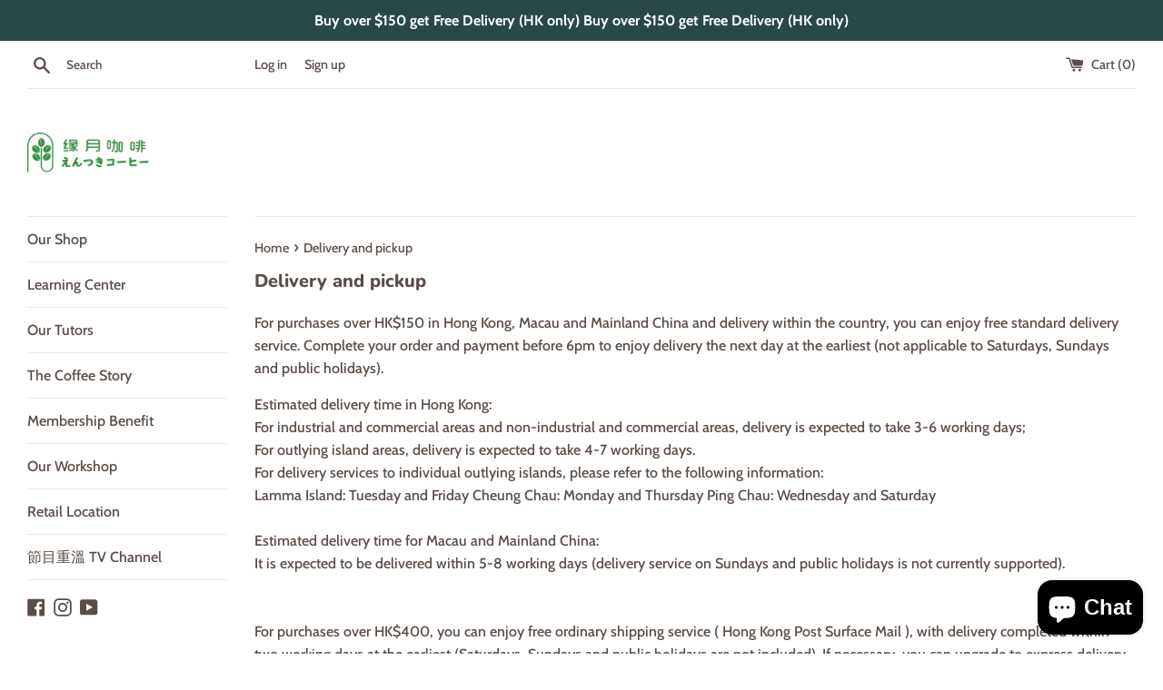

--- FILE ---
content_type: text/html; charset=utf-8
request_url: https://entsukicoffee.com/en/pages/delivery
body_size: 26843
content:
<!doctype html>
<html class="supports-no-js" lang="en">
<head>
<!-- Google tag (gtag.js) -->
<script async src="https://www.googletagmanager.com/gtag/js?id=AW-451277425"></script>
<script>
  window.dataLayer = window.dataLayer || [];
  function gtag(){dataLayer.push(arguments);}
  gtag('js', new Date());

  gtag('config', 'AW-451277425');
</script>
  <!-- Event snippet for Google Shopping App Purchase conversion page -->
<script>
  gtag('event', 'conversion', {
      'send_to': 'AW-451277425/eJhjCPLuuO8BEPHkl9cB',
      'value': 0.0,
      'currency': 'HKD',
      'transaction_id': ''
  });
</script>
  <meta charset="utf-8">
  <meta http-equiv="X-UA-Compatible" content="IE=edge,chrome=1">
  <meta name="viewport" content="width=device-width,initial-scale=1">
  <meta name="theme-color" content="">
  <meta name="google-site-verification" content="I0azpGeduQ_6ATklR9utDb6rNFBaFxVv8rzSybQTr40" />
  <link rel="canonical" href="https://entsukicoffee.com/en/pages/delivery">

  
    <link rel="shortcut icon" href="//entsukicoffee.com/cdn/shop/files/logo_63b81a2b-22f1-4a86-b622-8f2b3f99c6bf_32x32.jpg?v=1614762409" type="image/png" />
  

  <title>
  Delivery and pickup &ndash; 緣月咖啡
  </title>

  
    <meta name="description" content="For purchases over HK$150 in Hong Kong, Macau and Mainland China and delivery within the country, you can enjoy free standard delivery service. Complete your order and payment before 6pm to enjoy delivery the next day at the earliest (not applicable to Saturdays, Sundays and public holidays). Estimated delivery time in">
  

  <!-- /snippets/social-meta-tags.liquid -->




<meta property="og:site_name" content="緣月咖啡">
<meta property="og:url" content="https://entsukicoffee.com/en/pages/delivery">
<meta property="og:title" content="Delivery and pickup">
<meta property="og:type" content="website">
<meta property="og:description" content="For purchases over HK$150 in Hong Kong, Macau and Mainland China and delivery within the country, you can enjoy free standard delivery service. Complete your order and payment before 6pm to enjoy delivery the next day at the earliest (not applicable to Saturdays, Sundays and public holidays). Estimated delivery time in">

<meta property="og:image" content="http://entsukicoffee.com/cdn/shop/files/17112022_Coffee0811_1200x1200.jpg?v=1677398088">
<meta property="og:image:secure_url" content="https://entsukicoffee.com/cdn/shop/files/17112022_Coffee0811_1200x1200.jpg?v=1677398088">


<meta name="twitter:card" content="summary_large_image">
<meta name="twitter:title" content="Delivery and pickup">
<meta name="twitter:description" content="For purchases over HK$150 in Hong Kong, Macau and Mainland China and delivery within the country, you can enjoy free standard delivery service. Complete your order and payment before 6pm to enjoy delivery the next day at the earliest (not applicable to Saturdays, Sundays and public holidays). Estimated delivery time in">


  <script>
    document.documentElement.className = document.documentElement.className.replace('supports-no-js', 'supports-js');

    var theme = {
      mapStrings: {
        addressError: "Error looking up that address",
        addressNoResults: "No results for that address",
        addressQueryLimit: "You have exceeded the Google API usage limit. Consider upgrading to a \u003ca href=\"https:\/\/developers.google.com\/maps\/premium\/usage-limits\"\u003ePremium Plan\u003c\/a\u003e.",
        authError: "There was a problem authenticating your Google Maps account."
      }
    }
  </script>

  <link href="//entsukicoffee.com/cdn/shop/t/3/assets/theme.scss.css?v=56021513580473436911759260492" rel="stylesheet" type="text/css" media="all" />

  <script>window.performance && window.performance.mark && window.performance.mark('shopify.content_for_header.start');</script><meta name="google-site-verification" content="QH-2CdUWGiWaVlyeO50vSbCSyd-VSc2DeXocXqkRpN0">
<meta name="facebook-domain-verification" content="1ky8xdr0pmfb0f5u25lafwj6oll7rt">
<meta name="facebook-domain-verification" content="q920pvne47nd0jzyk0pu2z7ez3comt">
<meta name="facebook-domain-verification" content="yf4sscxx07flinoswb8rth4l4z40oe">
<meta name="google-site-verification" content="cgImNCTTPAVx6M7k73xtVUsCSs2RJxXJEJlnwfnCM4Y">
<meta name="google-site-verification" content="Wrh9gXNzTlrgyu8xJJN99D4Mn_0XQ6wYD71pyBxxDjA">
<meta id="shopify-digital-wallet" name="shopify-digital-wallet" content="/50858229946/digital_wallets/dialog">
<meta name="shopify-checkout-api-token" content="22439a200d1635581a6083495f9f43c0">
<meta id="in-context-paypal-metadata" data-shop-id="50858229946" data-venmo-supported="false" data-environment="production" data-locale="en_US" data-paypal-v4="true" data-currency="HKD">
<link rel="alternate" hreflang="x-default" href="https://entsukicoffee.com/pages/delivery">
<link rel="alternate" hreflang="zh-Hant" href="https://entsukicoffee.com/pages/delivery">
<link rel="alternate" hreflang="en" href="https://entsukicoffee.com/en/pages/delivery">
<link rel="alternate" hreflang="zh-Hant-MO" href="https://entsukicoffee.com/zh-mo/pages/delivery">
<link rel="alternate" hreflang="en-MO" href="https://entsukicoffee.com/en-mo/pages/delivery">
<link rel="alternate" hreflang="zh-Hant-TW" href="https://entsukicoffee.com/zh-tw/pages/delivery">
<link rel="alternate" hreflang="en-TW" href="https://entsukicoffee.com/en-tw/pages/delivery">
<link rel="alternate" hreflang="en-SG" href="https://entsukicoffee.com/en-sg/pages/delivery">
<link rel="alternate" hreflang="zh-Hant-SG" href="https://entsukicoffee.com/zh-sg/pages/delivery">
<link rel="alternate" hreflang="zh-Hant-US" href="https://entsukicoffee.com/zh-us/pages/delivery">
<link rel="alternate" hreflang="en-US" href="https://entsukicoffee.com/en-us/pages/delivery">
<link rel="alternate" hreflang="en-AD" href="https://entsukicoffee.com/en-eu/pages/delivery">
<link rel="alternate" hreflang="es-AD" href="https://entsukicoffee.com/es-eu/pages/delivery">
<link rel="alternate" hreflang="zh-Hant-AD" href="https://entsukicoffee.com/zh-eu/pages/delivery">
<link rel="alternate" hreflang="en-AL" href="https://entsukicoffee.com/en-eu/pages/delivery">
<link rel="alternate" hreflang="es-AL" href="https://entsukicoffee.com/es-eu/pages/delivery">
<link rel="alternate" hreflang="zh-Hant-AL" href="https://entsukicoffee.com/zh-eu/pages/delivery">
<link rel="alternate" hreflang="en-AT" href="https://entsukicoffee.com/en-eu/pages/delivery">
<link rel="alternate" hreflang="es-AT" href="https://entsukicoffee.com/es-eu/pages/delivery">
<link rel="alternate" hreflang="zh-Hant-AT" href="https://entsukicoffee.com/zh-eu/pages/delivery">
<link rel="alternate" hreflang="en-AX" href="https://entsukicoffee.com/en-eu/pages/delivery">
<link rel="alternate" hreflang="es-AX" href="https://entsukicoffee.com/es-eu/pages/delivery">
<link rel="alternate" hreflang="zh-Hant-AX" href="https://entsukicoffee.com/zh-eu/pages/delivery">
<link rel="alternate" hreflang="en-BA" href="https://entsukicoffee.com/en-eu/pages/delivery">
<link rel="alternate" hreflang="es-BA" href="https://entsukicoffee.com/es-eu/pages/delivery">
<link rel="alternate" hreflang="zh-Hant-BA" href="https://entsukicoffee.com/zh-eu/pages/delivery">
<link rel="alternate" hreflang="en-BE" href="https://entsukicoffee.com/en-eu/pages/delivery">
<link rel="alternate" hreflang="es-BE" href="https://entsukicoffee.com/es-eu/pages/delivery">
<link rel="alternate" hreflang="zh-Hant-BE" href="https://entsukicoffee.com/zh-eu/pages/delivery">
<link rel="alternate" hreflang="en-BG" href="https://entsukicoffee.com/en-eu/pages/delivery">
<link rel="alternate" hreflang="es-BG" href="https://entsukicoffee.com/es-eu/pages/delivery">
<link rel="alternate" hreflang="zh-Hant-BG" href="https://entsukicoffee.com/zh-eu/pages/delivery">
<link rel="alternate" hreflang="en-BY" href="https://entsukicoffee.com/en-eu/pages/delivery">
<link rel="alternate" hreflang="es-BY" href="https://entsukicoffee.com/es-eu/pages/delivery">
<link rel="alternate" hreflang="zh-Hant-BY" href="https://entsukicoffee.com/zh-eu/pages/delivery">
<link rel="alternate" hreflang="en-CH" href="https://entsukicoffee.com/en-eu/pages/delivery">
<link rel="alternate" hreflang="es-CH" href="https://entsukicoffee.com/es-eu/pages/delivery">
<link rel="alternate" hreflang="zh-Hant-CH" href="https://entsukicoffee.com/zh-eu/pages/delivery">
<link rel="alternate" hreflang="en-CZ" href="https://entsukicoffee.com/en-eu/pages/delivery">
<link rel="alternate" hreflang="es-CZ" href="https://entsukicoffee.com/es-eu/pages/delivery">
<link rel="alternate" hreflang="zh-Hant-CZ" href="https://entsukicoffee.com/zh-eu/pages/delivery">
<link rel="alternate" hreflang="en-DE" href="https://entsukicoffee.com/en-eu/pages/delivery">
<link rel="alternate" hreflang="es-DE" href="https://entsukicoffee.com/es-eu/pages/delivery">
<link rel="alternate" hreflang="zh-Hant-DE" href="https://entsukicoffee.com/zh-eu/pages/delivery">
<link rel="alternate" hreflang="en-DK" href="https://entsukicoffee.com/en-eu/pages/delivery">
<link rel="alternate" hreflang="es-DK" href="https://entsukicoffee.com/es-eu/pages/delivery">
<link rel="alternate" hreflang="zh-Hant-DK" href="https://entsukicoffee.com/zh-eu/pages/delivery">
<link rel="alternate" hreflang="en-EE" href="https://entsukicoffee.com/en-eu/pages/delivery">
<link rel="alternate" hreflang="es-EE" href="https://entsukicoffee.com/es-eu/pages/delivery">
<link rel="alternate" hreflang="zh-Hant-EE" href="https://entsukicoffee.com/zh-eu/pages/delivery">
<link rel="alternate" hreflang="en-ES" href="https://entsukicoffee.com/en-eu/pages/delivery">
<link rel="alternate" hreflang="es-ES" href="https://entsukicoffee.com/es-eu/pages/delivery">
<link rel="alternate" hreflang="zh-Hant-ES" href="https://entsukicoffee.com/zh-eu/pages/delivery">
<link rel="alternate" hreflang="en-FI" href="https://entsukicoffee.com/en-eu/pages/delivery">
<link rel="alternate" hreflang="es-FI" href="https://entsukicoffee.com/es-eu/pages/delivery">
<link rel="alternate" hreflang="zh-Hant-FI" href="https://entsukicoffee.com/zh-eu/pages/delivery">
<link rel="alternate" hreflang="en-FO" href="https://entsukicoffee.com/en-eu/pages/delivery">
<link rel="alternate" hreflang="es-FO" href="https://entsukicoffee.com/es-eu/pages/delivery">
<link rel="alternate" hreflang="zh-Hant-FO" href="https://entsukicoffee.com/zh-eu/pages/delivery">
<link rel="alternate" hreflang="en-FR" href="https://entsukicoffee.com/en-eu/pages/delivery">
<link rel="alternate" hreflang="es-FR" href="https://entsukicoffee.com/es-eu/pages/delivery">
<link rel="alternate" hreflang="zh-Hant-FR" href="https://entsukicoffee.com/zh-eu/pages/delivery">
<link rel="alternate" hreflang="en-GB" href="https://entsukicoffee.com/en-eu/pages/delivery">
<link rel="alternate" hreflang="es-GB" href="https://entsukicoffee.com/es-eu/pages/delivery">
<link rel="alternate" hreflang="zh-Hant-GB" href="https://entsukicoffee.com/zh-eu/pages/delivery">
<link rel="alternate" hreflang="en-GG" href="https://entsukicoffee.com/en-eu/pages/delivery">
<link rel="alternate" hreflang="es-GG" href="https://entsukicoffee.com/es-eu/pages/delivery">
<link rel="alternate" hreflang="zh-Hant-GG" href="https://entsukicoffee.com/zh-eu/pages/delivery">
<link rel="alternate" hreflang="en-GI" href="https://entsukicoffee.com/en-eu/pages/delivery">
<link rel="alternate" hreflang="es-GI" href="https://entsukicoffee.com/es-eu/pages/delivery">
<link rel="alternate" hreflang="zh-Hant-GI" href="https://entsukicoffee.com/zh-eu/pages/delivery">
<link rel="alternate" hreflang="en-GR" href="https://entsukicoffee.com/en-eu/pages/delivery">
<link rel="alternate" hreflang="es-GR" href="https://entsukicoffee.com/es-eu/pages/delivery">
<link rel="alternate" hreflang="zh-Hant-GR" href="https://entsukicoffee.com/zh-eu/pages/delivery">
<link rel="alternate" hreflang="en-HR" href="https://entsukicoffee.com/en-eu/pages/delivery">
<link rel="alternate" hreflang="es-HR" href="https://entsukicoffee.com/es-eu/pages/delivery">
<link rel="alternate" hreflang="zh-Hant-HR" href="https://entsukicoffee.com/zh-eu/pages/delivery">
<link rel="alternate" hreflang="en-HU" href="https://entsukicoffee.com/en-eu/pages/delivery">
<link rel="alternate" hreflang="es-HU" href="https://entsukicoffee.com/es-eu/pages/delivery">
<link rel="alternate" hreflang="zh-Hant-HU" href="https://entsukicoffee.com/zh-eu/pages/delivery">
<link rel="alternate" hreflang="en-IE" href="https://entsukicoffee.com/en-eu/pages/delivery">
<link rel="alternate" hreflang="es-IE" href="https://entsukicoffee.com/es-eu/pages/delivery">
<link rel="alternate" hreflang="zh-Hant-IE" href="https://entsukicoffee.com/zh-eu/pages/delivery">
<link rel="alternate" hreflang="en-IM" href="https://entsukicoffee.com/en-eu/pages/delivery">
<link rel="alternate" hreflang="es-IM" href="https://entsukicoffee.com/es-eu/pages/delivery">
<link rel="alternate" hreflang="zh-Hant-IM" href="https://entsukicoffee.com/zh-eu/pages/delivery">
<link rel="alternate" hreflang="en-IS" href="https://entsukicoffee.com/en-eu/pages/delivery">
<link rel="alternate" hreflang="es-IS" href="https://entsukicoffee.com/es-eu/pages/delivery">
<link rel="alternate" hreflang="zh-Hant-IS" href="https://entsukicoffee.com/zh-eu/pages/delivery">
<link rel="alternate" hreflang="en-IT" href="https://entsukicoffee.com/en-eu/pages/delivery">
<link rel="alternate" hreflang="es-IT" href="https://entsukicoffee.com/es-eu/pages/delivery">
<link rel="alternate" hreflang="zh-Hant-IT" href="https://entsukicoffee.com/zh-eu/pages/delivery">
<link rel="alternate" hreflang="en-JE" href="https://entsukicoffee.com/en-eu/pages/delivery">
<link rel="alternate" hreflang="es-JE" href="https://entsukicoffee.com/es-eu/pages/delivery">
<link rel="alternate" hreflang="zh-Hant-JE" href="https://entsukicoffee.com/zh-eu/pages/delivery">
<link rel="alternate" hreflang="en-LI" href="https://entsukicoffee.com/en-eu/pages/delivery">
<link rel="alternate" hreflang="es-LI" href="https://entsukicoffee.com/es-eu/pages/delivery">
<link rel="alternate" hreflang="zh-Hant-LI" href="https://entsukicoffee.com/zh-eu/pages/delivery">
<link rel="alternate" hreflang="en-LT" href="https://entsukicoffee.com/en-eu/pages/delivery">
<link rel="alternate" hreflang="es-LT" href="https://entsukicoffee.com/es-eu/pages/delivery">
<link rel="alternate" hreflang="zh-Hant-LT" href="https://entsukicoffee.com/zh-eu/pages/delivery">
<link rel="alternate" hreflang="en-LU" href="https://entsukicoffee.com/en-eu/pages/delivery">
<link rel="alternate" hreflang="es-LU" href="https://entsukicoffee.com/es-eu/pages/delivery">
<link rel="alternate" hreflang="zh-Hant-LU" href="https://entsukicoffee.com/zh-eu/pages/delivery">
<link rel="alternate" hreflang="en-LV" href="https://entsukicoffee.com/en-eu/pages/delivery">
<link rel="alternate" hreflang="es-LV" href="https://entsukicoffee.com/es-eu/pages/delivery">
<link rel="alternate" hreflang="zh-Hant-LV" href="https://entsukicoffee.com/zh-eu/pages/delivery">
<link rel="alternate" hreflang="en-MC" href="https://entsukicoffee.com/en-eu/pages/delivery">
<link rel="alternate" hreflang="es-MC" href="https://entsukicoffee.com/es-eu/pages/delivery">
<link rel="alternate" hreflang="zh-Hant-MC" href="https://entsukicoffee.com/zh-eu/pages/delivery">
<link rel="alternate" hreflang="en-MD" href="https://entsukicoffee.com/en-eu/pages/delivery">
<link rel="alternate" hreflang="es-MD" href="https://entsukicoffee.com/es-eu/pages/delivery">
<link rel="alternate" hreflang="zh-Hant-MD" href="https://entsukicoffee.com/zh-eu/pages/delivery">
<link rel="alternate" hreflang="en-ME" href="https://entsukicoffee.com/en-eu/pages/delivery">
<link rel="alternate" hreflang="es-ME" href="https://entsukicoffee.com/es-eu/pages/delivery">
<link rel="alternate" hreflang="zh-Hant-ME" href="https://entsukicoffee.com/zh-eu/pages/delivery">
<link rel="alternate" hreflang="en-MK" href="https://entsukicoffee.com/en-eu/pages/delivery">
<link rel="alternate" hreflang="es-MK" href="https://entsukicoffee.com/es-eu/pages/delivery">
<link rel="alternate" hreflang="zh-Hant-MK" href="https://entsukicoffee.com/zh-eu/pages/delivery">
<link rel="alternate" hreflang="en-MT" href="https://entsukicoffee.com/en-eu/pages/delivery">
<link rel="alternate" hreflang="es-MT" href="https://entsukicoffee.com/es-eu/pages/delivery">
<link rel="alternate" hreflang="zh-Hant-MT" href="https://entsukicoffee.com/zh-eu/pages/delivery">
<link rel="alternate" hreflang="en-NL" href="https://entsukicoffee.com/en-eu/pages/delivery">
<link rel="alternate" hreflang="es-NL" href="https://entsukicoffee.com/es-eu/pages/delivery">
<link rel="alternate" hreflang="zh-Hant-NL" href="https://entsukicoffee.com/zh-eu/pages/delivery">
<link rel="alternate" hreflang="en-NO" href="https://entsukicoffee.com/en-eu/pages/delivery">
<link rel="alternate" hreflang="es-NO" href="https://entsukicoffee.com/es-eu/pages/delivery">
<link rel="alternate" hreflang="zh-Hant-NO" href="https://entsukicoffee.com/zh-eu/pages/delivery">
<link rel="alternate" hreflang="en-PL" href="https://entsukicoffee.com/en-eu/pages/delivery">
<link rel="alternate" hreflang="es-PL" href="https://entsukicoffee.com/es-eu/pages/delivery">
<link rel="alternate" hreflang="zh-Hant-PL" href="https://entsukicoffee.com/zh-eu/pages/delivery">
<link rel="alternate" hreflang="en-PT" href="https://entsukicoffee.com/en-eu/pages/delivery">
<link rel="alternate" hreflang="es-PT" href="https://entsukicoffee.com/es-eu/pages/delivery">
<link rel="alternate" hreflang="zh-Hant-PT" href="https://entsukicoffee.com/zh-eu/pages/delivery">
<link rel="alternate" hreflang="en-RO" href="https://entsukicoffee.com/en-eu/pages/delivery">
<link rel="alternate" hreflang="es-RO" href="https://entsukicoffee.com/es-eu/pages/delivery">
<link rel="alternate" hreflang="zh-Hant-RO" href="https://entsukicoffee.com/zh-eu/pages/delivery">
<link rel="alternate" hreflang="en-RS" href="https://entsukicoffee.com/en-eu/pages/delivery">
<link rel="alternate" hreflang="es-RS" href="https://entsukicoffee.com/es-eu/pages/delivery">
<link rel="alternate" hreflang="zh-Hant-RS" href="https://entsukicoffee.com/zh-eu/pages/delivery">
<link rel="alternate" hreflang="en-RU" href="https://entsukicoffee.com/en-eu/pages/delivery">
<link rel="alternate" hreflang="es-RU" href="https://entsukicoffee.com/es-eu/pages/delivery">
<link rel="alternate" hreflang="zh-Hant-RU" href="https://entsukicoffee.com/zh-eu/pages/delivery">
<link rel="alternate" hreflang="en-SE" href="https://entsukicoffee.com/en-eu/pages/delivery">
<link rel="alternate" hreflang="es-SE" href="https://entsukicoffee.com/es-eu/pages/delivery">
<link rel="alternate" hreflang="zh-Hant-SE" href="https://entsukicoffee.com/zh-eu/pages/delivery">
<link rel="alternate" hreflang="en-SI" href="https://entsukicoffee.com/en-eu/pages/delivery">
<link rel="alternate" hreflang="es-SI" href="https://entsukicoffee.com/es-eu/pages/delivery">
<link rel="alternate" hreflang="zh-Hant-SI" href="https://entsukicoffee.com/zh-eu/pages/delivery">
<link rel="alternate" hreflang="en-SJ" href="https://entsukicoffee.com/en-eu/pages/delivery">
<link rel="alternate" hreflang="es-SJ" href="https://entsukicoffee.com/es-eu/pages/delivery">
<link rel="alternate" hreflang="zh-Hant-SJ" href="https://entsukicoffee.com/zh-eu/pages/delivery">
<link rel="alternate" hreflang="en-SK" href="https://entsukicoffee.com/en-eu/pages/delivery">
<link rel="alternate" hreflang="es-SK" href="https://entsukicoffee.com/es-eu/pages/delivery">
<link rel="alternate" hreflang="zh-Hant-SK" href="https://entsukicoffee.com/zh-eu/pages/delivery">
<link rel="alternate" hreflang="en-SM" href="https://entsukicoffee.com/en-eu/pages/delivery">
<link rel="alternate" hreflang="es-SM" href="https://entsukicoffee.com/es-eu/pages/delivery">
<link rel="alternate" hreflang="zh-Hant-SM" href="https://entsukicoffee.com/zh-eu/pages/delivery">
<link rel="alternate" hreflang="en-UA" href="https://entsukicoffee.com/en-eu/pages/delivery">
<link rel="alternate" hreflang="es-UA" href="https://entsukicoffee.com/es-eu/pages/delivery">
<link rel="alternate" hreflang="zh-Hant-UA" href="https://entsukicoffee.com/zh-eu/pages/delivery">
<link rel="alternate" hreflang="en-VA" href="https://entsukicoffee.com/en-eu/pages/delivery">
<link rel="alternate" hreflang="es-VA" href="https://entsukicoffee.com/es-eu/pages/delivery">
<link rel="alternate" hreflang="zh-Hant-VA" href="https://entsukicoffee.com/zh-eu/pages/delivery">
<link rel="alternate" hreflang="en-XK" href="https://entsukicoffee.com/en-eu/pages/delivery">
<link rel="alternate" hreflang="es-XK" href="https://entsukicoffee.com/es-eu/pages/delivery">
<link rel="alternate" hreflang="zh-Hant-XK" href="https://entsukicoffee.com/zh-eu/pages/delivery">
<link rel="alternate" hreflang="en-AC" href="https://entsukicoffee.com/en-en/pages/delivery">
<link rel="alternate" hreflang="zh-Hant-AC" href="https://entsukicoffee.com/zh-en/pages/delivery">
<link rel="alternate" hreflang="es-AC" href="https://entsukicoffee.com/es-en/pages/delivery">
<link rel="alternate" hreflang="en-AE" href="https://entsukicoffee.com/en-en/pages/delivery">
<link rel="alternate" hreflang="zh-Hant-AE" href="https://entsukicoffee.com/zh-en/pages/delivery">
<link rel="alternate" hreflang="es-AE" href="https://entsukicoffee.com/es-en/pages/delivery">
<link rel="alternate" hreflang="en-AF" href="https://entsukicoffee.com/en-en/pages/delivery">
<link rel="alternate" hreflang="zh-Hant-AF" href="https://entsukicoffee.com/zh-en/pages/delivery">
<link rel="alternate" hreflang="es-AF" href="https://entsukicoffee.com/es-en/pages/delivery">
<link rel="alternate" hreflang="en-AG" href="https://entsukicoffee.com/en-en/pages/delivery">
<link rel="alternate" hreflang="zh-Hant-AG" href="https://entsukicoffee.com/zh-en/pages/delivery">
<link rel="alternate" hreflang="es-AG" href="https://entsukicoffee.com/es-en/pages/delivery">
<link rel="alternate" hreflang="en-AI" href="https://entsukicoffee.com/en-en/pages/delivery">
<link rel="alternate" hreflang="zh-Hant-AI" href="https://entsukicoffee.com/zh-en/pages/delivery">
<link rel="alternate" hreflang="es-AI" href="https://entsukicoffee.com/es-en/pages/delivery">
<link rel="alternate" hreflang="en-AM" href="https://entsukicoffee.com/en-en/pages/delivery">
<link rel="alternate" hreflang="zh-Hant-AM" href="https://entsukicoffee.com/zh-en/pages/delivery">
<link rel="alternate" hreflang="es-AM" href="https://entsukicoffee.com/es-en/pages/delivery">
<link rel="alternate" hreflang="en-AO" href="https://entsukicoffee.com/en-en/pages/delivery">
<link rel="alternate" hreflang="zh-Hant-AO" href="https://entsukicoffee.com/zh-en/pages/delivery">
<link rel="alternate" hreflang="es-AO" href="https://entsukicoffee.com/es-en/pages/delivery">
<link rel="alternate" hreflang="en-AR" href="https://entsukicoffee.com/en-en/pages/delivery">
<link rel="alternate" hreflang="zh-Hant-AR" href="https://entsukicoffee.com/zh-en/pages/delivery">
<link rel="alternate" hreflang="es-AR" href="https://entsukicoffee.com/es-en/pages/delivery">
<link rel="alternate" hreflang="en-AU" href="https://entsukicoffee.com/en-en/pages/delivery">
<link rel="alternate" hreflang="zh-Hant-AU" href="https://entsukicoffee.com/zh-en/pages/delivery">
<link rel="alternate" hreflang="es-AU" href="https://entsukicoffee.com/es-en/pages/delivery">
<link rel="alternate" hreflang="en-AW" href="https://entsukicoffee.com/en-en/pages/delivery">
<link rel="alternate" hreflang="zh-Hant-AW" href="https://entsukicoffee.com/zh-en/pages/delivery">
<link rel="alternate" hreflang="es-AW" href="https://entsukicoffee.com/es-en/pages/delivery">
<link rel="alternate" hreflang="en-AZ" href="https://entsukicoffee.com/en-en/pages/delivery">
<link rel="alternate" hreflang="zh-Hant-AZ" href="https://entsukicoffee.com/zh-en/pages/delivery">
<link rel="alternate" hreflang="es-AZ" href="https://entsukicoffee.com/es-en/pages/delivery">
<link rel="alternate" hreflang="en-BB" href="https://entsukicoffee.com/en-en/pages/delivery">
<link rel="alternate" hreflang="zh-Hant-BB" href="https://entsukicoffee.com/zh-en/pages/delivery">
<link rel="alternate" hreflang="es-BB" href="https://entsukicoffee.com/es-en/pages/delivery">
<link rel="alternate" hreflang="en-BD" href="https://entsukicoffee.com/en-en/pages/delivery">
<link rel="alternate" hreflang="zh-Hant-BD" href="https://entsukicoffee.com/zh-en/pages/delivery">
<link rel="alternate" hreflang="es-BD" href="https://entsukicoffee.com/es-en/pages/delivery">
<link rel="alternate" hreflang="en-BF" href="https://entsukicoffee.com/en-en/pages/delivery">
<link rel="alternate" hreflang="zh-Hant-BF" href="https://entsukicoffee.com/zh-en/pages/delivery">
<link rel="alternate" hreflang="es-BF" href="https://entsukicoffee.com/es-en/pages/delivery">
<link rel="alternate" hreflang="en-BH" href="https://entsukicoffee.com/en-en/pages/delivery">
<link rel="alternate" hreflang="zh-Hant-BH" href="https://entsukicoffee.com/zh-en/pages/delivery">
<link rel="alternate" hreflang="es-BH" href="https://entsukicoffee.com/es-en/pages/delivery">
<link rel="alternate" hreflang="en-BI" href="https://entsukicoffee.com/en-en/pages/delivery">
<link rel="alternate" hreflang="zh-Hant-BI" href="https://entsukicoffee.com/zh-en/pages/delivery">
<link rel="alternate" hreflang="es-BI" href="https://entsukicoffee.com/es-en/pages/delivery">
<link rel="alternate" hreflang="en-BJ" href="https://entsukicoffee.com/en-en/pages/delivery">
<link rel="alternate" hreflang="zh-Hant-BJ" href="https://entsukicoffee.com/zh-en/pages/delivery">
<link rel="alternate" hreflang="es-BJ" href="https://entsukicoffee.com/es-en/pages/delivery">
<link rel="alternate" hreflang="en-BL" href="https://entsukicoffee.com/en-en/pages/delivery">
<link rel="alternate" hreflang="zh-Hant-BL" href="https://entsukicoffee.com/zh-en/pages/delivery">
<link rel="alternate" hreflang="es-BL" href="https://entsukicoffee.com/es-en/pages/delivery">
<link rel="alternate" hreflang="en-BM" href="https://entsukicoffee.com/en-en/pages/delivery">
<link rel="alternate" hreflang="zh-Hant-BM" href="https://entsukicoffee.com/zh-en/pages/delivery">
<link rel="alternate" hreflang="es-BM" href="https://entsukicoffee.com/es-en/pages/delivery">
<link rel="alternate" hreflang="en-BN" href="https://entsukicoffee.com/en-en/pages/delivery">
<link rel="alternate" hreflang="zh-Hant-BN" href="https://entsukicoffee.com/zh-en/pages/delivery">
<link rel="alternate" hreflang="es-BN" href="https://entsukicoffee.com/es-en/pages/delivery">
<link rel="alternate" hreflang="en-BO" href="https://entsukicoffee.com/en-en/pages/delivery">
<link rel="alternate" hreflang="zh-Hant-BO" href="https://entsukicoffee.com/zh-en/pages/delivery">
<link rel="alternate" hreflang="es-BO" href="https://entsukicoffee.com/es-en/pages/delivery">
<link rel="alternate" hreflang="en-BQ" href="https://entsukicoffee.com/en-en/pages/delivery">
<link rel="alternate" hreflang="zh-Hant-BQ" href="https://entsukicoffee.com/zh-en/pages/delivery">
<link rel="alternate" hreflang="es-BQ" href="https://entsukicoffee.com/es-en/pages/delivery">
<link rel="alternate" hreflang="en-BR" href="https://entsukicoffee.com/en-en/pages/delivery">
<link rel="alternate" hreflang="zh-Hant-BR" href="https://entsukicoffee.com/zh-en/pages/delivery">
<link rel="alternate" hreflang="es-BR" href="https://entsukicoffee.com/es-en/pages/delivery">
<link rel="alternate" hreflang="en-BS" href="https://entsukicoffee.com/en-en/pages/delivery">
<link rel="alternate" hreflang="zh-Hant-BS" href="https://entsukicoffee.com/zh-en/pages/delivery">
<link rel="alternate" hreflang="es-BS" href="https://entsukicoffee.com/es-en/pages/delivery">
<link rel="alternate" hreflang="en-BT" href="https://entsukicoffee.com/en-en/pages/delivery">
<link rel="alternate" hreflang="zh-Hant-BT" href="https://entsukicoffee.com/zh-en/pages/delivery">
<link rel="alternate" hreflang="es-BT" href="https://entsukicoffee.com/es-en/pages/delivery">
<link rel="alternate" hreflang="en-BW" href="https://entsukicoffee.com/en-en/pages/delivery">
<link rel="alternate" hreflang="zh-Hant-BW" href="https://entsukicoffee.com/zh-en/pages/delivery">
<link rel="alternate" hreflang="es-BW" href="https://entsukicoffee.com/es-en/pages/delivery">
<link rel="alternate" hreflang="en-BZ" href="https://entsukicoffee.com/en-en/pages/delivery">
<link rel="alternate" hreflang="zh-Hant-BZ" href="https://entsukicoffee.com/zh-en/pages/delivery">
<link rel="alternate" hreflang="es-BZ" href="https://entsukicoffee.com/es-en/pages/delivery">
<link rel="alternate" hreflang="en-CA" href="https://entsukicoffee.com/en-en/pages/delivery">
<link rel="alternate" hreflang="zh-Hant-CA" href="https://entsukicoffee.com/zh-en/pages/delivery">
<link rel="alternate" hreflang="es-CA" href="https://entsukicoffee.com/es-en/pages/delivery">
<link rel="alternate" hreflang="en-CC" href="https://entsukicoffee.com/en-en/pages/delivery">
<link rel="alternate" hreflang="zh-Hant-CC" href="https://entsukicoffee.com/zh-en/pages/delivery">
<link rel="alternate" hreflang="es-CC" href="https://entsukicoffee.com/es-en/pages/delivery">
<link rel="alternate" hreflang="en-CD" href="https://entsukicoffee.com/en-en/pages/delivery">
<link rel="alternate" hreflang="zh-Hant-CD" href="https://entsukicoffee.com/zh-en/pages/delivery">
<link rel="alternate" hreflang="es-CD" href="https://entsukicoffee.com/es-en/pages/delivery">
<link rel="alternate" hreflang="en-CF" href="https://entsukicoffee.com/en-en/pages/delivery">
<link rel="alternate" hreflang="zh-Hant-CF" href="https://entsukicoffee.com/zh-en/pages/delivery">
<link rel="alternate" hreflang="es-CF" href="https://entsukicoffee.com/es-en/pages/delivery">
<link rel="alternate" hreflang="en-CG" href="https://entsukicoffee.com/en-en/pages/delivery">
<link rel="alternate" hreflang="zh-Hant-CG" href="https://entsukicoffee.com/zh-en/pages/delivery">
<link rel="alternate" hreflang="es-CG" href="https://entsukicoffee.com/es-en/pages/delivery">
<link rel="alternate" hreflang="en-CI" href="https://entsukicoffee.com/en-en/pages/delivery">
<link rel="alternate" hreflang="zh-Hant-CI" href="https://entsukicoffee.com/zh-en/pages/delivery">
<link rel="alternate" hreflang="es-CI" href="https://entsukicoffee.com/es-en/pages/delivery">
<link rel="alternate" hreflang="en-CK" href="https://entsukicoffee.com/en-en/pages/delivery">
<link rel="alternate" hreflang="zh-Hant-CK" href="https://entsukicoffee.com/zh-en/pages/delivery">
<link rel="alternate" hreflang="es-CK" href="https://entsukicoffee.com/es-en/pages/delivery">
<link rel="alternate" hreflang="en-CL" href="https://entsukicoffee.com/en-en/pages/delivery">
<link rel="alternate" hreflang="zh-Hant-CL" href="https://entsukicoffee.com/zh-en/pages/delivery">
<link rel="alternate" hreflang="es-CL" href="https://entsukicoffee.com/es-en/pages/delivery">
<link rel="alternate" hreflang="en-CM" href="https://entsukicoffee.com/en-en/pages/delivery">
<link rel="alternate" hreflang="zh-Hant-CM" href="https://entsukicoffee.com/zh-en/pages/delivery">
<link rel="alternate" hreflang="es-CM" href="https://entsukicoffee.com/es-en/pages/delivery">
<link rel="alternate" hreflang="en-CO" href="https://entsukicoffee.com/en-en/pages/delivery">
<link rel="alternate" hreflang="zh-Hant-CO" href="https://entsukicoffee.com/zh-en/pages/delivery">
<link rel="alternate" hreflang="es-CO" href="https://entsukicoffee.com/es-en/pages/delivery">
<link rel="alternate" hreflang="en-CR" href="https://entsukicoffee.com/en-en/pages/delivery">
<link rel="alternate" hreflang="zh-Hant-CR" href="https://entsukicoffee.com/zh-en/pages/delivery">
<link rel="alternate" hreflang="es-CR" href="https://entsukicoffee.com/es-en/pages/delivery">
<link rel="alternate" hreflang="en-CV" href="https://entsukicoffee.com/en-en/pages/delivery">
<link rel="alternate" hreflang="zh-Hant-CV" href="https://entsukicoffee.com/zh-en/pages/delivery">
<link rel="alternate" hreflang="es-CV" href="https://entsukicoffee.com/es-en/pages/delivery">
<link rel="alternate" hreflang="en-CW" href="https://entsukicoffee.com/en-en/pages/delivery">
<link rel="alternate" hreflang="zh-Hant-CW" href="https://entsukicoffee.com/zh-en/pages/delivery">
<link rel="alternate" hreflang="es-CW" href="https://entsukicoffee.com/es-en/pages/delivery">
<link rel="alternate" hreflang="en-CX" href="https://entsukicoffee.com/en-en/pages/delivery">
<link rel="alternate" hreflang="zh-Hant-CX" href="https://entsukicoffee.com/zh-en/pages/delivery">
<link rel="alternate" hreflang="es-CX" href="https://entsukicoffee.com/es-en/pages/delivery">
<link rel="alternate" hreflang="en-CY" href="https://entsukicoffee.com/en-en/pages/delivery">
<link rel="alternate" hreflang="zh-Hant-CY" href="https://entsukicoffee.com/zh-en/pages/delivery">
<link rel="alternate" hreflang="es-CY" href="https://entsukicoffee.com/es-en/pages/delivery">
<link rel="alternate" hreflang="en-DJ" href="https://entsukicoffee.com/en-en/pages/delivery">
<link rel="alternate" hreflang="zh-Hant-DJ" href="https://entsukicoffee.com/zh-en/pages/delivery">
<link rel="alternate" hreflang="es-DJ" href="https://entsukicoffee.com/es-en/pages/delivery">
<link rel="alternate" hreflang="en-DM" href="https://entsukicoffee.com/en-en/pages/delivery">
<link rel="alternate" hreflang="zh-Hant-DM" href="https://entsukicoffee.com/zh-en/pages/delivery">
<link rel="alternate" hreflang="es-DM" href="https://entsukicoffee.com/es-en/pages/delivery">
<link rel="alternate" hreflang="en-DO" href="https://entsukicoffee.com/en-en/pages/delivery">
<link rel="alternate" hreflang="zh-Hant-DO" href="https://entsukicoffee.com/zh-en/pages/delivery">
<link rel="alternate" hreflang="es-DO" href="https://entsukicoffee.com/es-en/pages/delivery">
<link rel="alternate" hreflang="en-DZ" href="https://entsukicoffee.com/en-en/pages/delivery">
<link rel="alternate" hreflang="zh-Hant-DZ" href="https://entsukicoffee.com/zh-en/pages/delivery">
<link rel="alternate" hreflang="es-DZ" href="https://entsukicoffee.com/es-en/pages/delivery">
<link rel="alternate" hreflang="en-EC" href="https://entsukicoffee.com/en-en/pages/delivery">
<link rel="alternate" hreflang="zh-Hant-EC" href="https://entsukicoffee.com/zh-en/pages/delivery">
<link rel="alternate" hreflang="es-EC" href="https://entsukicoffee.com/es-en/pages/delivery">
<link rel="alternate" hreflang="en-EG" href="https://entsukicoffee.com/en-en/pages/delivery">
<link rel="alternate" hreflang="zh-Hant-EG" href="https://entsukicoffee.com/zh-en/pages/delivery">
<link rel="alternate" hreflang="es-EG" href="https://entsukicoffee.com/es-en/pages/delivery">
<link rel="alternate" hreflang="en-EH" href="https://entsukicoffee.com/en-en/pages/delivery">
<link rel="alternate" hreflang="zh-Hant-EH" href="https://entsukicoffee.com/zh-en/pages/delivery">
<link rel="alternate" hreflang="es-EH" href="https://entsukicoffee.com/es-en/pages/delivery">
<link rel="alternate" hreflang="en-ER" href="https://entsukicoffee.com/en-en/pages/delivery">
<link rel="alternate" hreflang="zh-Hant-ER" href="https://entsukicoffee.com/zh-en/pages/delivery">
<link rel="alternate" hreflang="es-ER" href="https://entsukicoffee.com/es-en/pages/delivery">
<link rel="alternate" hreflang="en-ET" href="https://entsukicoffee.com/en-en/pages/delivery">
<link rel="alternate" hreflang="zh-Hant-ET" href="https://entsukicoffee.com/zh-en/pages/delivery">
<link rel="alternate" hreflang="es-ET" href="https://entsukicoffee.com/es-en/pages/delivery">
<link rel="alternate" hreflang="en-FJ" href="https://entsukicoffee.com/en-en/pages/delivery">
<link rel="alternate" hreflang="zh-Hant-FJ" href="https://entsukicoffee.com/zh-en/pages/delivery">
<link rel="alternate" hreflang="es-FJ" href="https://entsukicoffee.com/es-en/pages/delivery">
<link rel="alternate" hreflang="en-FK" href="https://entsukicoffee.com/en-en/pages/delivery">
<link rel="alternate" hreflang="zh-Hant-FK" href="https://entsukicoffee.com/zh-en/pages/delivery">
<link rel="alternate" hreflang="es-FK" href="https://entsukicoffee.com/es-en/pages/delivery">
<link rel="alternate" hreflang="en-GA" href="https://entsukicoffee.com/en-en/pages/delivery">
<link rel="alternate" hreflang="zh-Hant-GA" href="https://entsukicoffee.com/zh-en/pages/delivery">
<link rel="alternate" hreflang="es-GA" href="https://entsukicoffee.com/es-en/pages/delivery">
<link rel="alternate" hreflang="en-GD" href="https://entsukicoffee.com/en-en/pages/delivery">
<link rel="alternate" hreflang="zh-Hant-GD" href="https://entsukicoffee.com/zh-en/pages/delivery">
<link rel="alternate" hreflang="es-GD" href="https://entsukicoffee.com/es-en/pages/delivery">
<link rel="alternate" hreflang="en-GE" href="https://entsukicoffee.com/en-en/pages/delivery">
<link rel="alternate" hreflang="zh-Hant-GE" href="https://entsukicoffee.com/zh-en/pages/delivery">
<link rel="alternate" hreflang="es-GE" href="https://entsukicoffee.com/es-en/pages/delivery">
<link rel="alternate" hreflang="en-GF" href="https://entsukicoffee.com/en-en/pages/delivery">
<link rel="alternate" hreflang="zh-Hant-GF" href="https://entsukicoffee.com/zh-en/pages/delivery">
<link rel="alternate" hreflang="es-GF" href="https://entsukicoffee.com/es-en/pages/delivery">
<link rel="alternate" hreflang="en-GH" href="https://entsukicoffee.com/en-en/pages/delivery">
<link rel="alternate" hreflang="zh-Hant-GH" href="https://entsukicoffee.com/zh-en/pages/delivery">
<link rel="alternate" hreflang="es-GH" href="https://entsukicoffee.com/es-en/pages/delivery">
<link rel="alternate" hreflang="en-GL" href="https://entsukicoffee.com/en-en/pages/delivery">
<link rel="alternate" hreflang="zh-Hant-GL" href="https://entsukicoffee.com/zh-en/pages/delivery">
<link rel="alternate" hreflang="es-GL" href="https://entsukicoffee.com/es-en/pages/delivery">
<link rel="alternate" hreflang="en-GM" href="https://entsukicoffee.com/en-en/pages/delivery">
<link rel="alternate" hreflang="zh-Hant-GM" href="https://entsukicoffee.com/zh-en/pages/delivery">
<link rel="alternate" hreflang="es-GM" href="https://entsukicoffee.com/es-en/pages/delivery">
<link rel="alternate" hreflang="en-GN" href="https://entsukicoffee.com/en-en/pages/delivery">
<link rel="alternate" hreflang="zh-Hant-GN" href="https://entsukicoffee.com/zh-en/pages/delivery">
<link rel="alternate" hreflang="es-GN" href="https://entsukicoffee.com/es-en/pages/delivery">
<link rel="alternate" hreflang="en-GP" href="https://entsukicoffee.com/en-en/pages/delivery">
<link rel="alternate" hreflang="zh-Hant-GP" href="https://entsukicoffee.com/zh-en/pages/delivery">
<link rel="alternate" hreflang="es-GP" href="https://entsukicoffee.com/es-en/pages/delivery">
<link rel="alternate" hreflang="en-GQ" href="https://entsukicoffee.com/en-en/pages/delivery">
<link rel="alternate" hreflang="zh-Hant-GQ" href="https://entsukicoffee.com/zh-en/pages/delivery">
<link rel="alternate" hreflang="es-GQ" href="https://entsukicoffee.com/es-en/pages/delivery">
<link rel="alternate" hreflang="en-GS" href="https://entsukicoffee.com/en-en/pages/delivery">
<link rel="alternate" hreflang="zh-Hant-GS" href="https://entsukicoffee.com/zh-en/pages/delivery">
<link rel="alternate" hreflang="es-GS" href="https://entsukicoffee.com/es-en/pages/delivery">
<link rel="alternate" hreflang="en-GT" href="https://entsukicoffee.com/en-en/pages/delivery">
<link rel="alternate" hreflang="zh-Hant-GT" href="https://entsukicoffee.com/zh-en/pages/delivery">
<link rel="alternate" hreflang="es-GT" href="https://entsukicoffee.com/es-en/pages/delivery">
<link rel="alternate" hreflang="en-GW" href="https://entsukicoffee.com/en-en/pages/delivery">
<link rel="alternate" hreflang="zh-Hant-GW" href="https://entsukicoffee.com/zh-en/pages/delivery">
<link rel="alternate" hreflang="es-GW" href="https://entsukicoffee.com/es-en/pages/delivery">
<link rel="alternate" hreflang="en-GY" href="https://entsukicoffee.com/en-en/pages/delivery">
<link rel="alternate" hreflang="zh-Hant-GY" href="https://entsukicoffee.com/zh-en/pages/delivery">
<link rel="alternate" hreflang="es-GY" href="https://entsukicoffee.com/es-en/pages/delivery">
<link rel="alternate" hreflang="en-HN" href="https://entsukicoffee.com/en-en/pages/delivery">
<link rel="alternate" hreflang="zh-Hant-HN" href="https://entsukicoffee.com/zh-en/pages/delivery">
<link rel="alternate" hreflang="es-HN" href="https://entsukicoffee.com/es-en/pages/delivery">
<link rel="alternate" hreflang="en-HT" href="https://entsukicoffee.com/en-en/pages/delivery">
<link rel="alternate" hreflang="zh-Hant-HT" href="https://entsukicoffee.com/zh-en/pages/delivery">
<link rel="alternate" hreflang="es-HT" href="https://entsukicoffee.com/es-en/pages/delivery">
<link rel="alternate" hreflang="en-ID" href="https://entsukicoffee.com/en-en/pages/delivery">
<link rel="alternate" hreflang="zh-Hant-ID" href="https://entsukicoffee.com/zh-en/pages/delivery">
<link rel="alternate" hreflang="es-ID" href="https://entsukicoffee.com/es-en/pages/delivery">
<link rel="alternate" hreflang="en-IL" href="https://entsukicoffee.com/en-en/pages/delivery">
<link rel="alternate" hreflang="zh-Hant-IL" href="https://entsukicoffee.com/zh-en/pages/delivery">
<link rel="alternate" hreflang="es-IL" href="https://entsukicoffee.com/es-en/pages/delivery">
<link rel="alternate" hreflang="en-IN" href="https://entsukicoffee.com/en-en/pages/delivery">
<link rel="alternate" hreflang="zh-Hant-IN" href="https://entsukicoffee.com/zh-en/pages/delivery">
<link rel="alternate" hreflang="es-IN" href="https://entsukicoffee.com/es-en/pages/delivery">
<link rel="alternate" hreflang="en-IO" href="https://entsukicoffee.com/en-en/pages/delivery">
<link rel="alternate" hreflang="zh-Hant-IO" href="https://entsukicoffee.com/zh-en/pages/delivery">
<link rel="alternate" hreflang="es-IO" href="https://entsukicoffee.com/es-en/pages/delivery">
<link rel="alternate" hreflang="en-IQ" href="https://entsukicoffee.com/en-en/pages/delivery">
<link rel="alternate" hreflang="zh-Hant-IQ" href="https://entsukicoffee.com/zh-en/pages/delivery">
<link rel="alternate" hreflang="es-IQ" href="https://entsukicoffee.com/es-en/pages/delivery">
<link rel="alternate" hreflang="en-JM" href="https://entsukicoffee.com/en-en/pages/delivery">
<link rel="alternate" hreflang="zh-Hant-JM" href="https://entsukicoffee.com/zh-en/pages/delivery">
<link rel="alternate" hreflang="es-JM" href="https://entsukicoffee.com/es-en/pages/delivery">
<link rel="alternate" hreflang="en-JO" href="https://entsukicoffee.com/en-en/pages/delivery">
<link rel="alternate" hreflang="zh-Hant-JO" href="https://entsukicoffee.com/zh-en/pages/delivery">
<link rel="alternate" hreflang="es-JO" href="https://entsukicoffee.com/es-en/pages/delivery">
<link rel="alternate" hreflang="en-JP" href="https://entsukicoffee.com/en-en/pages/delivery">
<link rel="alternate" hreflang="zh-Hant-JP" href="https://entsukicoffee.com/zh-en/pages/delivery">
<link rel="alternate" hreflang="es-JP" href="https://entsukicoffee.com/es-en/pages/delivery">
<link rel="alternate" hreflang="en-KE" href="https://entsukicoffee.com/en-en/pages/delivery">
<link rel="alternate" hreflang="zh-Hant-KE" href="https://entsukicoffee.com/zh-en/pages/delivery">
<link rel="alternate" hreflang="es-KE" href="https://entsukicoffee.com/es-en/pages/delivery">
<link rel="alternate" hreflang="en-KG" href="https://entsukicoffee.com/en-en/pages/delivery">
<link rel="alternate" hreflang="zh-Hant-KG" href="https://entsukicoffee.com/zh-en/pages/delivery">
<link rel="alternate" hreflang="es-KG" href="https://entsukicoffee.com/es-en/pages/delivery">
<link rel="alternate" hreflang="en-KH" href="https://entsukicoffee.com/en-en/pages/delivery">
<link rel="alternate" hreflang="zh-Hant-KH" href="https://entsukicoffee.com/zh-en/pages/delivery">
<link rel="alternate" hreflang="es-KH" href="https://entsukicoffee.com/es-en/pages/delivery">
<link rel="alternate" hreflang="en-KI" href="https://entsukicoffee.com/en-en/pages/delivery">
<link rel="alternate" hreflang="zh-Hant-KI" href="https://entsukicoffee.com/zh-en/pages/delivery">
<link rel="alternate" hreflang="es-KI" href="https://entsukicoffee.com/es-en/pages/delivery">
<link rel="alternate" hreflang="en-KM" href="https://entsukicoffee.com/en-en/pages/delivery">
<link rel="alternate" hreflang="zh-Hant-KM" href="https://entsukicoffee.com/zh-en/pages/delivery">
<link rel="alternate" hreflang="es-KM" href="https://entsukicoffee.com/es-en/pages/delivery">
<link rel="alternate" hreflang="en-KN" href="https://entsukicoffee.com/en-en/pages/delivery">
<link rel="alternate" hreflang="zh-Hant-KN" href="https://entsukicoffee.com/zh-en/pages/delivery">
<link rel="alternate" hreflang="es-KN" href="https://entsukicoffee.com/es-en/pages/delivery">
<link rel="alternate" hreflang="en-KR" href="https://entsukicoffee.com/en-en/pages/delivery">
<link rel="alternate" hreflang="zh-Hant-KR" href="https://entsukicoffee.com/zh-en/pages/delivery">
<link rel="alternate" hreflang="es-KR" href="https://entsukicoffee.com/es-en/pages/delivery">
<link rel="alternate" hreflang="en-KW" href="https://entsukicoffee.com/en-en/pages/delivery">
<link rel="alternate" hreflang="zh-Hant-KW" href="https://entsukicoffee.com/zh-en/pages/delivery">
<link rel="alternate" hreflang="es-KW" href="https://entsukicoffee.com/es-en/pages/delivery">
<link rel="alternate" hreflang="en-KY" href="https://entsukicoffee.com/en-en/pages/delivery">
<link rel="alternate" hreflang="zh-Hant-KY" href="https://entsukicoffee.com/zh-en/pages/delivery">
<link rel="alternate" hreflang="es-KY" href="https://entsukicoffee.com/es-en/pages/delivery">
<link rel="alternate" hreflang="en-KZ" href="https://entsukicoffee.com/en-en/pages/delivery">
<link rel="alternate" hreflang="zh-Hant-KZ" href="https://entsukicoffee.com/zh-en/pages/delivery">
<link rel="alternate" hreflang="es-KZ" href="https://entsukicoffee.com/es-en/pages/delivery">
<link rel="alternate" hreflang="en-LA" href="https://entsukicoffee.com/en-en/pages/delivery">
<link rel="alternate" hreflang="zh-Hant-LA" href="https://entsukicoffee.com/zh-en/pages/delivery">
<link rel="alternate" hreflang="es-LA" href="https://entsukicoffee.com/es-en/pages/delivery">
<link rel="alternate" hreflang="en-LB" href="https://entsukicoffee.com/en-en/pages/delivery">
<link rel="alternate" hreflang="zh-Hant-LB" href="https://entsukicoffee.com/zh-en/pages/delivery">
<link rel="alternate" hreflang="es-LB" href="https://entsukicoffee.com/es-en/pages/delivery">
<link rel="alternate" hreflang="en-LC" href="https://entsukicoffee.com/en-en/pages/delivery">
<link rel="alternate" hreflang="zh-Hant-LC" href="https://entsukicoffee.com/zh-en/pages/delivery">
<link rel="alternate" hreflang="es-LC" href="https://entsukicoffee.com/es-en/pages/delivery">
<link rel="alternate" hreflang="en-LK" href="https://entsukicoffee.com/en-en/pages/delivery">
<link rel="alternate" hreflang="zh-Hant-LK" href="https://entsukicoffee.com/zh-en/pages/delivery">
<link rel="alternate" hreflang="es-LK" href="https://entsukicoffee.com/es-en/pages/delivery">
<link rel="alternate" hreflang="en-LR" href="https://entsukicoffee.com/en-en/pages/delivery">
<link rel="alternate" hreflang="zh-Hant-LR" href="https://entsukicoffee.com/zh-en/pages/delivery">
<link rel="alternate" hreflang="es-LR" href="https://entsukicoffee.com/es-en/pages/delivery">
<link rel="alternate" hreflang="en-LS" href="https://entsukicoffee.com/en-en/pages/delivery">
<link rel="alternate" hreflang="zh-Hant-LS" href="https://entsukicoffee.com/zh-en/pages/delivery">
<link rel="alternate" hreflang="es-LS" href="https://entsukicoffee.com/es-en/pages/delivery">
<link rel="alternate" hreflang="en-LY" href="https://entsukicoffee.com/en-en/pages/delivery">
<link rel="alternate" hreflang="zh-Hant-LY" href="https://entsukicoffee.com/zh-en/pages/delivery">
<link rel="alternate" hreflang="es-LY" href="https://entsukicoffee.com/es-en/pages/delivery">
<link rel="alternate" hreflang="en-MA" href="https://entsukicoffee.com/en-en/pages/delivery">
<link rel="alternate" hreflang="zh-Hant-MA" href="https://entsukicoffee.com/zh-en/pages/delivery">
<link rel="alternate" hreflang="es-MA" href="https://entsukicoffee.com/es-en/pages/delivery">
<link rel="alternate" hreflang="en-MF" href="https://entsukicoffee.com/en-en/pages/delivery">
<link rel="alternate" hreflang="zh-Hant-MF" href="https://entsukicoffee.com/zh-en/pages/delivery">
<link rel="alternate" hreflang="es-MF" href="https://entsukicoffee.com/es-en/pages/delivery">
<link rel="alternate" hreflang="en-MG" href="https://entsukicoffee.com/en-en/pages/delivery">
<link rel="alternate" hreflang="zh-Hant-MG" href="https://entsukicoffee.com/zh-en/pages/delivery">
<link rel="alternate" hreflang="es-MG" href="https://entsukicoffee.com/es-en/pages/delivery">
<link rel="alternate" hreflang="en-ML" href="https://entsukicoffee.com/en-en/pages/delivery">
<link rel="alternate" hreflang="zh-Hant-ML" href="https://entsukicoffee.com/zh-en/pages/delivery">
<link rel="alternate" hreflang="es-ML" href="https://entsukicoffee.com/es-en/pages/delivery">
<link rel="alternate" hreflang="en-MM" href="https://entsukicoffee.com/en-en/pages/delivery">
<link rel="alternate" hreflang="zh-Hant-MM" href="https://entsukicoffee.com/zh-en/pages/delivery">
<link rel="alternate" hreflang="es-MM" href="https://entsukicoffee.com/es-en/pages/delivery">
<link rel="alternate" hreflang="en-MN" href="https://entsukicoffee.com/en-en/pages/delivery">
<link rel="alternate" hreflang="zh-Hant-MN" href="https://entsukicoffee.com/zh-en/pages/delivery">
<link rel="alternate" hreflang="es-MN" href="https://entsukicoffee.com/es-en/pages/delivery">
<link rel="alternate" hreflang="en-MQ" href="https://entsukicoffee.com/en-en/pages/delivery">
<link rel="alternate" hreflang="zh-Hant-MQ" href="https://entsukicoffee.com/zh-en/pages/delivery">
<link rel="alternate" hreflang="es-MQ" href="https://entsukicoffee.com/es-en/pages/delivery">
<link rel="alternate" hreflang="en-MR" href="https://entsukicoffee.com/en-en/pages/delivery">
<link rel="alternate" hreflang="zh-Hant-MR" href="https://entsukicoffee.com/zh-en/pages/delivery">
<link rel="alternate" hreflang="es-MR" href="https://entsukicoffee.com/es-en/pages/delivery">
<link rel="alternate" hreflang="en-MS" href="https://entsukicoffee.com/en-en/pages/delivery">
<link rel="alternate" hreflang="zh-Hant-MS" href="https://entsukicoffee.com/zh-en/pages/delivery">
<link rel="alternate" hreflang="es-MS" href="https://entsukicoffee.com/es-en/pages/delivery">
<link rel="alternate" hreflang="en-MU" href="https://entsukicoffee.com/en-en/pages/delivery">
<link rel="alternate" hreflang="zh-Hant-MU" href="https://entsukicoffee.com/zh-en/pages/delivery">
<link rel="alternate" hreflang="es-MU" href="https://entsukicoffee.com/es-en/pages/delivery">
<link rel="alternate" hreflang="en-MV" href="https://entsukicoffee.com/en-en/pages/delivery">
<link rel="alternate" hreflang="zh-Hant-MV" href="https://entsukicoffee.com/zh-en/pages/delivery">
<link rel="alternate" hreflang="es-MV" href="https://entsukicoffee.com/es-en/pages/delivery">
<link rel="alternate" hreflang="en-MW" href="https://entsukicoffee.com/en-en/pages/delivery">
<link rel="alternate" hreflang="zh-Hant-MW" href="https://entsukicoffee.com/zh-en/pages/delivery">
<link rel="alternate" hreflang="es-MW" href="https://entsukicoffee.com/es-en/pages/delivery">
<link rel="alternate" hreflang="en-MX" href="https://entsukicoffee.com/en-en/pages/delivery">
<link rel="alternate" hreflang="zh-Hant-MX" href="https://entsukicoffee.com/zh-en/pages/delivery">
<link rel="alternate" hreflang="es-MX" href="https://entsukicoffee.com/es-en/pages/delivery">
<link rel="alternate" hreflang="en-MY" href="https://entsukicoffee.com/en-en/pages/delivery">
<link rel="alternate" hreflang="zh-Hant-MY" href="https://entsukicoffee.com/zh-en/pages/delivery">
<link rel="alternate" hreflang="es-MY" href="https://entsukicoffee.com/es-en/pages/delivery">
<link rel="alternate" hreflang="en-MZ" href="https://entsukicoffee.com/en-en/pages/delivery">
<link rel="alternate" hreflang="zh-Hant-MZ" href="https://entsukicoffee.com/zh-en/pages/delivery">
<link rel="alternate" hreflang="es-MZ" href="https://entsukicoffee.com/es-en/pages/delivery">
<link rel="alternate" hreflang="en-NA" href="https://entsukicoffee.com/en-en/pages/delivery">
<link rel="alternate" hreflang="zh-Hant-NA" href="https://entsukicoffee.com/zh-en/pages/delivery">
<link rel="alternate" hreflang="es-NA" href="https://entsukicoffee.com/es-en/pages/delivery">
<link rel="alternate" hreflang="en-NC" href="https://entsukicoffee.com/en-en/pages/delivery">
<link rel="alternate" hreflang="zh-Hant-NC" href="https://entsukicoffee.com/zh-en/pages/delivery">
<link rel="alternate" hreflang="es-NC" href="https://entsukicoffee.com/es-en/pages/delivery">
<link rel="alternate" hreflang="en-NE" href="https://entsukicoffee.com/en-en/pages/delivery">
<link rel="alternate" hreflang="zh-Hant-NE" href="https://entsukicoffee.com/zh-en/pages/delivery">
<link rel="alternate" hreflang="es-NE" href="https://entsukicoffee.com/es-en/pages/delivery">
<link rel="alternate" hreflang="en-NF" href="https://entsukicoffee.com/en-en/pages/delivery">
<link rel="alternate" hreflang="zh-Hant-NF" href="https://entsukicoffee.com/zh-en/pages/delivery">
<link rel="alternate" hreflang="es-NF" href="https://entsukicoffee.com/es-en/pages/delivery">
<link rel="alternate" hreflang="en-NG" href="https://entsukicoffee.com/en-en/pages/delivery">
<link rel="alternate" hreflang="zh-Hant-NG" href="https://entsukicoffee.com/zh-en/pages/delivery">
<link rel="alternate" hreflang="es-NG" href="https://entsukicoffee.com/es-en/pages/delivery">
<link rel="alternate" hreflang="en-NI" href="https://entsukicoffee.com/en-en/pages/delivery">
<link rel="alternate" hreflang="zh-Hant-NI" href="https://entsukicoffee.com/zh-en/pages/delivery">
<link rel="alternate" hreflang="es-NI" href="https://entsukicoffee.com/es-en/pages/delivery">
<link rel="alternate" hreflang="en-NP" href="https://entsukicoffee.com/en-en/pages/delivery">
<link rel="alternate" hreflang="zh-Hant-NP" href="https://entsukicoffee.com/zh-en/pages/delivery">
<link rel="alternate" hreflang="es-NP" href="https://entsukicoffee.com/es-en/pages/delivery">
<link rel="alternate" hreflang="en-NR" href="https://entsukicoffee.com/en-en/pages/delivery">
<link rel="alternate" hreflang="zh-Hant-NR" href="https://entsukicoffee.com/zh-en/pages/delivery">
<link rel="alternate" hreflang="es-NR" href="https://entsukicoffee.com/es-en/pages/delivery">
<link rel="alternate" hreflang="en-NU" href="https://entsukicoffee.com/en-en/pages/delivery">
<link rel="alternate" hreflang="zh-Hant-NU" href="https://entsukicoffee.com/zh-en/pages/delivery">
<link rel="alternate" hreflang="es-NU" href="https://entsukicoffee.com/es-en/pages/delivery">
<link rel="alternate" hreflang="en-NZ" href="https://entsukicoffee.com/en-en/pages/delivery">
<link rel="alternate" hreflang="zh-Hant-NZ" href="https://entsukicoffee.com/zh-en/pages/delivery">
<link rel="alternate" hreflang="es-NZ" href="https://entsukicoffee.com/es-en/pages/delivery">
<link rel="alternate" hreflang="en-OM" href="https://entsukicoffee.com/en-en/pages/delivery">
<link rel="alternate" hreflang="zh-Hant-OM" href="https://entsukicoffee.com/zh-en/pages/delivery">
<link rel="alternate" hreflang="es-OM" href="https://entsukicoffee.com/es-en/pages/delivery">
<link rel="alternate" hreflang="en-PA" href="https://entsukicoffee.com/en-en/pages/delivery">
<link rel="alternate" hreflang="zh-Hant-PA" href="https://entsukicoffee.com/zh-en/pages/delivery">
<link rel="alternate" hreflang="es-PA" href="https://entsukicoffee.com/es-en/pages/delivery">
<link rel="alternate" hreflang="en-PE" href="https://entsukicoffee.com/en-en/pages/delivery">
<link rel="alternate" hreflang="zh-Hant-PE" href="https://entsukicoffee.com/zh-en/pages/delivery">
<link rel="alternate" hreflang="es-PE" href="https://entsukicoffee.com/es-en/pages/delivery">
<link rel="alternate" hreflang="en-PF" href="https://entsukicoffee.com/en-en/pages/delivery">
<link rel="alternate" hreflang="zh-Hant-PF" href="https://entsukicoffee.com/zh-en/pages/delivery">
<link rel="alternate" hreflang="es-PF" href="https://entsukicoffee.com/es-en/pages/delivery">
<link rel="alternate" hreflang="en-PG" href="https://entsukicoffee.com/en-en/pages/delivery">
<link rel="alternate" hreflang="zh-Hant-PG" href="https://entsukicoffee.com/zh-en/pages/delivery">
<link rel="alternate" hreflang="es-PG" href="https://entsukicoffee.com/es-en/pages/delivery">
<link rel="alternate" hreflang="en-PH" href="https://entsukicoffee.com/en-en/pages/delivery">
<link rel="alternate" hreflang="zh-Hant-PH" href="https://entsukicoffee.com/zh-en/pages/delivery">
<link rel="alternate" hreflang="es-PH" href="https://entsukicoffee.com/es-en/pages/delivery">
<link rel="alternate" hreflang="en-PK" href="https://entsukicoffee.com/en-en/pages/delivery">
<link rel="alternate" hreflang="zh-Hant-PK" href="https://entsukicoffee.com/zh-en/pages/delivery">
<link rel="alternate" hreflang="es-PK" href="https://entsukicoffee.com/es-en/pages/delivery">
<link rel="alternate" hreflang="en-PM" href="https://entsukicoffee.com/en-en/pages/delivery">
<link rel="alternate" hreflang="zh-Hant-PM" href="https://entsukicoffee.com/zh-en/pages/delivery">
<link rel="alternate" hreflang="es-PM" href="https://entsukicoffee.com/es-en/pages/delivery">
<link rel="alternate" hreflang="en-PN" href="https://entsukicoffee.com/en-en/pages/delivery">
<link rel="alternate" hreflang="zh-Hant-PN" href="https://entsukicoffee.com/zh-en/pages/delivery">
<link rel="alternate" hreflang="es-PN" href="https://entsukicoffee.com/es-en/pages/delivery">
<link rel="alternate" hreflang="en-PS" href="https://entsukicoffee.com/en-en/pages/delivery">
<link rel="alternate" hreflang="zh-Hant-PS" href="https://entsukicoffee.com/zh-en/pages/delivery">
<link rel="alternate" hreflang="es-PS" href="https://entsukicoffee.com/es-en/pages/delivery">
<link rel="alternate" hreflang="en-PY" href="https://entsukicoffee.com/en-en/pages/delivery">
<link rel="alternate" hreflang="zh-Hant-PY" href="https://entsukicoffee.com/zh-en/pages/delivery">
<link rel="alternate" hreflang="es-PY" href="https://entsukicoffee.com/es-en/pages/delivery">
<link rel="alternate" hreflang="en-QA" href="https://entsukicoffee.com/en-en/pages/delivery">
<link rel="alternate" hreflang="zh-Hant-QA" href="https://entsukicoffee.com/zh-en/pages/delivery">
<link rel="alternate" hreflang="es-QA" href="https://entsukicoffee.com/es-en/pages/delivery">
<link rel="alternate" hreflang="en-RE" href="https://entsukicoffee.com/en-en/pages/delivery">
<link rel="alternate" hreflang="zh-Hant-RE" href="https://entsukicoffee.com/zh-en/pages/delivery">
<link rel="alternate" hreflang="es-RE" href="https://entsukicoffee.com/es-en/pages/delivery">
<link rel="alternate" hreflang="en-RW" href="https://entsukicoffee.com/en-en/pages/delivery">
<link rel="alternate" hreflang="zh-Hant-RW" href="https://entsukicoffee.com/zh-en/pages/delivery">
<link rel="alternate" hreflang="es-RW" href="https://entsukicoffee.com/es-en/pages/delivery">
<link rel="alternate" hreflang="en-SA" href="https://entsukicoffee.com/en-en/pages/delivery">
<link rel="alternate" hreflang="zh-Hant-SA" href="https://entsukicoffee.com/zh-en/pages/delivery">
<link rel="alternate" hreflang="es-SA" href="https://entsukicoffee.com/es-en/pages/delivery">
<link rel="alternate" hreflang="en-SB" href="https://entsukicoffee.com/en-en/pages/delivery">
<link rel="alternate" hreflang="zh-Hant-SB" href="https://entsukicoffee.com/zh-en/pages/delivery">
<link rel="alternate" hreflang="es-SB" href="https://entsukicoffee.com/es-en/pages/delivery">
<link rel="alternate" hreflang="en-SC" href="https://entsukicoffee.com/en-en/pages/delivery">
<link rel="alternate" hreflang="zh-Hant-SC" href="https://entsukicoffee.com/zh-en/pages/delivery">
<link rel="alternate" hreflang="es-SC" href="https://entsukicoffee.com/es-en/pages/delivery">
<link rel="alternate" hreflang="en-SD" href="https://entsukicoffee.com/en-en/pages/delivery">
<link rel="alternate" hreflang="zh-Hant-SD" href="https://entsukicoffee.com/zh-en/pages/delivery">
<link rel="alternate" hreflang="es-SD" href="https://entsukicoffee.com/es-en/pages/delivery">
<link rel="alternate" hreflang="en-SH" href="https://entsukicoffee.com/en-en/pages/delivery">
<link rel="alternate" hreflang="zh-Hant-SH" href="https://entsukicoffee.com/zh-en/pages/delivery">
<link rel="alternate" hreflang="es-SH" href="https://entsukicoffee.com/es-en/pages/delivery">
<link rel="alternate" hreflang="en-SL" href="https://entsukicoffee.com/en-en/pages/delivery">
<link rel="alternate" hreflang="zh-Hant-SL" href="https://entsukicoffee.com/zh-en/pages/delivery">
<link rel="alternate" hreflang="es-SL" href="https://entsukicoffee.com/es-en/pages/delivery">
<link rel="alternate" hreflang="en-SN" href="https://entsukicoffee.com/en-en/pages/delivery">
<link rel="alternate" hreflang="zh-Hant-SN" href="https://entsukicoffee.com/zh-en/pages/delivery">
<link rel="alternate" hreflang="es-SN" href="https://entsukicoffee.com/es-en/pages/delivery">
<link rel="alternate" hreflang="en-SO" href="https://entsukicoffee.com/en-en/pages/delivery">
<link rel="alternate" hreflang="zh-Hant-SO" href="https://entsukicoffee.com/zh-en/pages/delivery">
<link rel="alternate" hreflang="es-SO" href="https://entsukicoffee.com/es-en/pages/delivery">
<link rel="alternate" hreflang="en-SR" href="https://entsukicoffee.com/en-en/pages/delivery">
<link rel="alternate" hreflang="zh-Hant-SR" href="https://entsukicoffee.com/zh-en/pages/delivery">
<link rel="alternate" hreflang="es-SR" href="https://entsukicoffee.com/es-en/pages/delivery">
<link rel="alternate" hreflang="en-SS" href="https://entsukicoffee.com/en-en/pages/delivery">
<link rel="alternate" hreflang="zh-Hant-SS" href="https://entsukicoffee.com/zh-en/pages/delivery">
<link rel="alternate" hreflang="es-SS" href="https://entsukicoffee.com/es-en/pages/delivery">
<link rel="alternate" hreflang="en-ST" href="https://entsukicoffee.com/en-en/pages/delivery">
<link rel="alternate" hreflang="zh-Hant-ST" href="https://entsukicoffee.com/zh-en/pages/delivery">
<link rel="alternate" hreflang="es-ST" href="https://entsukicoffee.com/es-en/pages/delivery">
<link rel="alternate" hreflang="en-SV" href="https://entsukicoffee.com/en-en/pages/delivery">
<link rel="alternate" hreflang="zh-Hant-SV" href="https://entsukicoffee.com/zh-en/pages/delivery">
<link rel="alternate" hreflang="es-SV" href="https://entsukicoffee.com/es-en/pages/delivery">
<link rel="alternate" hreflang="en-SX" href="https://entsukicoffee.com/en-en/pages/delivery">
<link rel="alternate" hreflang="zh-Hant-SX" href="https://entsukicoffee.com/zh-en/pages/delivery">
<link rel="alternate" hreflang="es-SX" href="https://entsukicoffee.com/es-en/pages/delivery">
<link rel="alternate" hreflang="en-SZ" href="https://entsukicoffee.com/en-en/pages/delivery">
<link rel="alternate" hreflang="zh-Hant-SZ" href="https://entsukicoffee.com/zh-en/pages/delivery">
<link rel="alternate" hreflang="es-SZ" href="https://entsukicoffee.com/es-en/pages/delivery">
<link rel="alternate" hreflang="en-TA" href="https://entsukicoffee.com/en-en/pages/delivery">
<link rel="alternate" hreflang="zh-Hant-TA" href="https://entsukicoffee.com/zh-en/pages/delivery">
<link rel="alternate" hreflang="es-TA" href="https://entsukicoffee.com/es-en/pages/delivery">
<link rel="alternate" hreflang="en-TC" href="https://entsukicoffee.com/en-en/pages/delivery">
<link rel="alternate" hreflang="zh-Hant-TC" href="https://entsukicoffee.com/zh-en/pages/delivery">
<link rel="alternate" hreflang="es-TC" href="https://entsukicoffee.com/es-en/pages/delivery">
<link rel="alternate" hreflang="en-TD" href="https://entsukicoffee.com/en-en/pages/delivery">
<link rel="alternate" hreflang="zh-Hant-TD" href="https://entsukicoffee.com/zh-en/pages/delivery">
<link rel="alternate" hreflang="es-TD" href="https://entsukicoffee.com/es-en/pages/delivery">
<link rel="alternate" hreflang="en-TF" href="https://entsukicoffee.com/en-en/pages/delivery">
<link rel="alternate" hreflang="zh-Hant-TF" href="https://entsukicoffee.com/zh-en/pages/delivery">
<link rel="alternate" hreflang="es-TF" href="https://entsukicoffee.com/es-en/pages/delivery">
<link rel="alternate" hreflang="en-TG" href="https://entsukicoffee.com/en-en/pages/delivery">
<link rel="alternate" hreflang="zh-Hant-TG" href="https://entsukicoffee.com/zh-en/pages/delivery">
<link rel="alternate" hreflang="es-TG" href="https://entsukicoffee.com/es-en/pages/delivery">
<link rel="alternate" hreflang="en-TH" href="https://entsukicoffee.com/en-en/pages/delivery">
<link rel="alternate" hreflang="zh-Hant-TH" href="https://entsukicoffee.com/zh-en/pages/delivery">
<link rel="alternate" hreflang="es-TH" href="https://entsukicoffee.com/es-en/pages/delivery">
<link rel="alternate" hreflang="en-TJ" href="https://entsukicoffee.com/en-en/pages/delivery">
<link rel="alternate" hreflang="zh-Hant-TJ" href="https://entsukicoffee.com/zh-en/pages/delivery">
<link rel="alternate" hreflang="es-TJ" href="https://entsukicoffee.com/es-en/pages/delivery">
<link rel="alternate" hreflang="en-TK" href="https://entsukicoffee.com/en-en/pages/delivery">
<link rel="alternate" hreflang="zh-Hant-TK" href="https://entsukicoffee.com/zh-en/pages/delivery">
<link rel="alternate" hreflang="es-TK" href="https://entsukicoffee.com/es-en/pages/delivery">
<link rel="alternate" hreflang="en-TL" href="https://entsukicoffee.com/en-en/pages/delivery">
<link rel="alternate" hreflang="zh-Hant-TL" href="https://entsukicoffee.com/zh-en/pages/delivery">
<link rel="alternate" hreflang="es-TL" href="https://entsukicoffee.com/es-en/pages/delivery">
<link rel="alternate" hreflang="en-TM" href="https://entsukicoffee.com/en-en/pages/delivery">
<link rel="alternate" hreflang="zh-Hant-TM" href="https://entsukicoffee.com/zh-en/pages/delivery">
<link rel="alternate" hreflang="es-TM" href="https://entsukicoffee.com/es-en/pages/delivery">
<link rel="alternate" hreflang="en-TN" href="https://entsukicoffee.com/en-en/pages/delivery">
<link rel="alternate" hreflang="zh-Hant-TN" href="https://entsukicoffee.com/zh-en/pages/delivery">
<link rel="alternate" hreflang="es-TN" href="https://entsukicoffee.com/es-en/pages/delivery">
<link rel="alternate" hreflang="en-TO" href="https://entsukicoffee.com/en-en/pages/delivery">
<link rel="alternate" hreflang="zh-Hant-TO" href="https://entsukicoffee.com/zh-en/pages/delivery">
<link rel="alternate" hreflang="es-TO" href="https://entsukicoffee.com/es-en/pages/delivery">
<link rel="alternate" hreflang="en-TR" href="https://entsukicoffee.com/en-en/pages/delivery">
<link rel="alternate" hreflang="zh-Hant-TR" href="https://entsukicoffee.com/zh-en/pages/delivery">
<link rel="alternate" hreflang="es-TR" href="https://entsukicoffee.com/es-en/pages/delivery">
<link rel="alternate" hreflang="en-TT" href="https://entsukicoffee.com/en-en/pages/delivery">
<link rel="alternate" hreflang="zh-Hant-TT" href="https://entsukicoffee.com/zh-en/pages/delivery">
<link rel="alternate" hreflang="es-TT" href="https://entsukicoffee.com/es-en/pages/delivery">
<link rel="alternate" hreflang="en-TV" href="https://entsukicoffee.com/en-en/pages/delivery">
<link rel="alternate" hreflang="zh-Hant-TV" href="https://entsukicoffee.com/zh-en/pages/delivery">
<link rel="alternate" hreflang="es-TV" href="https://entsukicoffee.com/es-en/pages/delivery">
<link rel="alternate" hreflang="en-TZ" href="https://entsukicoffee.com/en-en/pages/delivery">
<link rel="alternate" hreflang="zh-Hant-TZ" href="https://entsukicoffee.com/zh-en/pages/delivery">
<link rel="alternate" hreflang="es-TZ" href="https://entsukicoffee.com/es-en/pages/delivery">
<link rel="alternate" hreflang="en-UG" href="https://entsukicoffee.com/en-en/pages/delivery">
<link rel="alternate" hreflang="zh-Hant-UG" href="https://entsukicoffee.com/zh-en/pages/delivery">
<link rel="alternate" hreflang="es-UG" href="https://entsukicoffee.com/es-en/pages/delivery">
<link rel="alternate" hreflang="en-UM" href="https://entsukicoffee.com/en-en/pages/delivery">
<link rel="alternate" hreflang="zh-Hant-UM" href="https://entsukicoffee.com/zh-en/pages/delivery">
<link rel="alternate" hreflang="es-UM" href="https://entsukicoffee.com/es-en/pages/delivery">
<link rel="alternate" hreflang="en-UY" href="https://entsukicoffee.com/en-en/pages/delivery">
<link rel="alternate" hreflang="zh-Hant-UY" href="https://entsukicoffee.com/zh-en/pages/delivery">
<link rel="alternate" hreflang="es-UY" href="https://entsukicoffee.com/es-en/pages/delivery">
<link rel="alternate" hreflang="en-UZ" href="https://entsukicoffee.com/en-en/pages/delivery">
<link rel="alternate" hreflang="zh-Hant-UZ" href="https://entsukicoffee.com/zh-en/pages/delivery">
<link rel="alternate" hreflang="es-UZ" href="https://entsukicoffee.com/es-en/pages/delivery">
<link rel="alternate" hreflang="en-VC" href="https://entsukicoffee.com/en-en/pages/delivery">
<link rel="alternate" hreflang="zh-Hant-VC" href="https://entsukicoffee.com/zh-en/pages/delivery">
<link rel="alternate" hreflang="es-VC" href="https://entsukicoffee.com/es-en/pages/delivery">
<link rel="alternate" hreflang="en-VE" href="https://entsukicoffee.com/en-en/pages/delivery">
<link rel="alternate" hreflang="zh-Hant-VE" href="https://entsukicoffee.com/zh-en/pages/delivery">
<link rel="alternate" hreflang="es-VE" href="https://entsukicoffee.com/es-en/pages/delivery">
<link rel="alternate" hreflang="en-VG" href="https://entsukicoffee.com/en-en/pages/delivery">
<link rel="alternate" hreflang="zh-Hant-VG" href="https://entsukicoffee.com/zh-en/pages/delivery">
<link rel="alternate" hreflang="es-VG" href="https://entsukicoffee.com/es-en/pages/delivery">
<link rel="alternate" hreflang="en-VN" href="https://entsukicoffee.com/en-en/pages/delivery">
<link rel="alternate" hreflang="zh-Hant-VN" href="https://entsukicoffee.com/zh-en/pages/delivery">
<link rel="alternate" hreflang="es-VN" href="https://entsukicoffee.com/es-en/pages/delivery">
<link rel="alternate" hreflang="en-VU" href="https://entsukicoffee.com/en-en/pages/delivery">
<link rel="alternate" hreflang="zh-Hant-VU" href="https://entsukicoffee.com/zh-en/pages/delivery">
<link rel="alternate" hreflang="es-VU" href="https://entsukicoffee.com/es-en/pages/delivery">
<link rel="alternate" hreflang="en-WF" href="https://entsukicoffee.com/en-en/pages/delivery">
<link rel="alternate" hreflang="zh-Hant-WF" href="https://entsukicoffee.com/zh-en/pages/delivery">
<link rel="alternate" hreflang="es-WF" href="https://entsukicoffee.com/es-en/pages/delivery">
<link rel="alternate" hreflang="en-WS" href="https://entsukicoffee.com/en-en/pages/delivery">
<link rel="alternate" hreflang="zh-Hant-WS" href="https://entsukicoffee.com/zh-en/pages/delivery">
<link rel="alternate" hreflang="es-WS" href="https://entsukicoffee.com/es-en/pages/delivery">
<link rel="alternate" hreflang="en-YE" href="https://entsukicoffee.com/en-en/pages/delivery">
<link rel="alternate" hreflang="zh-Hant-YE" href="https://entsukicoffee.com/zh-en/pages/delivery">
<link rel="alternate" hreflang="es-YE" href="https://entsukicoffee.com/es-en/pages/delivery">
<link rel="alternate" hreflang="en-YT" href="https://entsukicoffee.com/en-en/pages/delivery">
<link rel="alternate" hreflang="zh-Hant-YT" href="https://entsukicoffee.com/zh-en/pages/delivery">
<link rel="alternate" hreflang="es-YT" href="https://entsukicoffee.com/es-en/pages/delivery">
<link rel="alternate" hreflang="en-ZA" href="https://entsukicoffee.com/en-en/pages/delivery">
<link rel="alternate" hreflang="zh-Hant-ZA" href="https://entsukicoffee.com/zh-en/pages/delivery">
<link rel="alternate" hreflang="es-ZA" href="https://entsukicoffee.com/es-en/pages/delivery">
<link rel="alternate" hreflang="en-ZM" href="https://entsukicoffee.com/en-en/pages/delivery">
<link rel="alternate" hreflang="zh-Hant-ZM" href="https://entsukicoffee.com/zh-en/pages/delivery">
<link rel="alternate" hreflang="es-ZM" href="https://entsukicoffee.com/es-en/pages/delivery">
<link rel="alternate" hreflang="en-ZW" href="https://entsukicoffee.com/en-en/pages/delivery">
<link rel="alternate" hreflang="zh-Hant-ZW" href="https://entsukicoffee.com/zh-en/pages/delivery">
<link rel="alternate" hreflang="es-ZW" href="https://entsukicoffee.com/es-en/pages/delivery">
<link rel="alternate" hreflang="zh-Hant-CN" href="https://entsukicoffee.com/pages/delivery">
<link rel="alternate" hreflang="zh-Hant-HK" href="https://entsukicoffee.com/pages/delivery">
<script async="async" src="/checkouts/internal/preloads.js?locale=en-HK"></script>
<link rel="preconnect" href="https://shop.app" crossorigin="anonymous">
<script async="async" src="https://shop.app/checkouts/internal/preloads.js?locale=en-HK&shop_id=50858229946" crossorigin="anonymous"></script>
<script id="apple-pay-shop-capabilities" type="application/json">{"shopId":50858229946,"countryCode":"HK","currencyCode":"HKD","merchantCapabilities":["supports3DS"],"merchantId":"gid:\/\/shopify\/Shop\/50858229946","merchantName":"緣月咖啡","requiredBillingContactFields":["postalAddress","email","phone"],"requiredShippingContactFields":["postalAddress","email","phone"],"shippingType":"shipping","supportedNetworks":["visa","masterCard","amex"],"total":{"type":"pending","label":"緣月咖啡","amount":"1.00"},"shopifyPaymentsEnabled":true,"supportsSubscriptions":true}</script>
<script id="shopify-features" type="application/json">{"accessToken":"22439a200d1635581a6083495f9f43c0","betas":["rich-media-storefront-analytics"],"domain":"entsukicoffee.com","predictiveSearch":false,"shopId":50858229946,"locale":"en"}</script>
<script>var Shopify = Shopify || {};
Shopify.shop = "entsukicoffee.myshopify.com";
Shopify.locale = "en";
Shopify.currency = {"active":"HKD","rate":"1.0"};
Shopify.country = "HK";
Shopify.theme = {"name":"Entsuki","id":116742291642,"schema_name":"Simple","schema_version":"12.2.0","theme_store_id":578,"role":"main"};
Shopify.theme.handle = "null";
Shopify.theme.style = {"id":null,"handle":null};
Shopify.cdnHost = "entsukicoffee.com/cdn";
Shopify.routes = Shopify.routes || {};
Shopify.routes.root = "/en/";</script>
<script type="module">!function(o){(o.Shopify=o.Shopify||{}).modules=!0}(window);</script>
<script>!function(o){function n(){var o=[];function n(){o.push(Array.prototype.slice.apply(arguments))}return n.q=o,n}var t=o.Shopify=o.Shopify||{};t.loadFeatures=n(),t.autoloadFeatures=n()}(window);</script>
<script>
  window.ShopifyPay = window.ShopifyPay || {};
  window.ShopifyPay.apiHost = "shop.app\/pay";
  window.ShopifyPay.redirectState = null;
</script>
<script id="shop-js-analytics" type="application/json">{"pageType":"page"}</script>
<script defer="defer" async type="module" src="//entsukicoffee.com/cdn/shopifycloud/shop-js/modules/v2/client.init-shop-cart-sync_BApSsMSl.en.esm.js"></script>
<script defer="defer" async type="module" src="//entsukicoffee.com/cdn/shopifycloud/shop-js/modules/v2/chunk.common_CBoos6YZ.esm.js"></script>
<script type="module">
  await import("//entsukicoffee.com/cdn/shopifycloud/shop-js/modules/v2/client.init-shop-cart-sync_BApSsMSl.en.esm.js");
await import("//entsukicoffee.com/cdn/shopifycloud/shop-js/modules/v2/chunk.common_CBoos6YZ.esm.js");

  window.Shopify.SignInWithShop?.initShopCartSync?.({"fedCMEnabled":true,"windoidEnabled":true});

</script>
<script>
  window.Shopify = window.Shopify || {};
  if (!window.Shopify.featureAssets) window.Shopify.featureAssets = {};
  window.Shopify.featureAssets['shop-js'] = {"shop-cart-sync":["modules/v2/client.shop-cart-sync_DJczDl9f.en.esm.js","modules/v2/chunk.common_CBoos6YZ.esm.js"],"init-fed-cm":["modules/v2/client.init-fed-cm_BzwGC0Wi.en.esm.js","modules/v2/chunk.common_CBoos6YZ.esm.js"],"init-windoid":["modules/v2/client.init-windoid_BS26ThXS.en.esm.js","modules/v2/chunk.common_CBoos6YZ.esm.js"],"init-shop-email-lookup-coordinator":["modules/v2/client.init-shop-email-lookup-coordinator_DFwWcvrS.en.esm.js","modules/v2/chunk.common_CBoos6YZ.esm.js"],"shop-cash-offers":["modules/v2/client.shop-cash-offers_DthCPNIO.en.esm.js","modules/v2/chunk.common_CBoos6YZ.esm.js","modules/v2/chunk.modal_Bu1hFZFC.esm.js"],"shop-button":["modules/v2/client.shop-button_D_JX508o.en.esm.js","modules/v2/chunk.common_CBoos6YZ.esm.js"],"shop-toast-manager":["modules/v2/client.shop-toast-manager_tEhgP2F9.en.esm.js","modules/v2/chunk.common_CBoos6YZ.esm.js"],"avatar":["modules/v2/client.avatar_BTnouDA3.en.esm.js"],"pay-button":["modules/v2/client.pay-button_BuNmcIr_.en.esm.js","modules/v2/chunk.common_CBoos6YZ.esm.js"],"init-shop-cart-sync":["modules/v2/client.init-shop-cart-sync_BApSsMSl.en.esm.js","modules/v2/chunk.common_CBoos6YZ.esm.js"],"shop-login-button":["modules/v2/client.shop-login-button_DwLgFT0K.en.esm.js","modules/v2/chunk.common_CBoos6YZ.esm.js","modules/v2/chunk.modal_Bu1hFZFC.esm.js"],"init-customer-accounts-sign-up":["modules/v2/client.init-customer-accounts-sign-up_TlVCiykN.en.esm.js","modules/v2/client.shop-login-button_DwLgFT0K.en.esm.js","modules/v2/chunk.common_CBoos6YZ.esm.js","modules/v2/chunk.modal_Bu1hFZFC.esm.js"],"init-shop-for-new-customer-accounts":["modules/v2/client.init-shop-for-new-customer-accounts_DrjXSI53.en.esm.js","modules/v2/client.shop-login-button_DwLgFT0K.en.esm.js","modules/v2/chunk.common_CBoos6YZ.esm.js","modules/v2/chunk.modal_Bu1hFZFC.esm.js"],"init-customer-accounts":["modules/v2/client.init-customer-accounts_C0Oh2ljF.en.esm.js","modules/v2/client.shop-login-button_DwLgFT0K.en.esm.js","modules/v2/chunk.common_CBoos6YZ.esm.js","modules/v2/chunk.modal_Bu1hFZFC.esm.js"],"shop-follow-button":["modules/v2/client.shop-follow-button_C5D3XtBb.en.esm.js","modules/v2/chunk.common_CBoos6YZ.esm.js","modules/v2/chunk.modal_Bu1hFZFC.esm.js"],"checkout-modal":["modules/v2/client.checkout-modal_8TC_1FUY.en.esm.js","modules/v2/chunk.common_CBoos6YZ.esm.js","modules/v2/chunk.modal_Bu1hFZFC.esm.js"],"lead-capture":["modules/v2/client.lead-capture_D-pmUjp9.en.esm.js","modules/v2/chunk.common_CBoos6YZ.esm.js","modules/v2/chunk.modal_Bu1hFZFC.esm.js"],"shop-login":["modules/v2/client.shop-login_BmtnoEUo.en.esm.js","modules/v2/chunk.common_CBoos6YZ.esm.js","modules/v2/chunk.modal_Bu1hFZFC.esm.js"],"payment-terms":["modules/v2/client.payment-terms_BHOWV7U_.en.esm.js","modules/v2/chunk.common_CBoos6YZ.esm.js","modules/v2/chunk.modal_Bu1hFZFC.esm.js"]};
</script>
<script id="__st">var __st={"a":50858229946,"offset":28800,"reqid":"10531ee8-ab8c-4fbf-b72f-e63ef7d7b524-1768932784","pageurl":"entsukicoffee.com\/en\/pages\/delivery","s":"pages-73259483322","u":"391d57aab90b","p":"page","rtyp":"page","rid":73259483322};</script>
<script>window.ShopifyPaypalV4VisibilityTracking = true;</script>
<script id="captcha-bootstrap">!function(){'use strict';const t='contact',e='account',n='new_comment',o=[[t,t],['blogs',n],['comments',n],[t,'customer']],c=[[e,'customer_login'],[e,'guest_login'],[e,'recover_customer_password'],[e,'create_customer']],r=t=>t.map((([t,e])=>`form[action*='/${t}']:not([data-nocaptcha='true']) input[name='form_type'][value='${e}']`)).join(','),a=t=>()=>t?[...document.querySelectorAll(t)].map((t=>t.form)):[];function s(){const t=[...o],e=r(t);return a(e)}const i='password',u='form_key',d=['recaptcha-v3-token','g-recaptcha-response','h-captcha-response',i],f=()=>{try{return window.sessionStorage}catch{return}},m='__shopify_v',_=t=>t.elements[u];function p(t,e,n=!1){try{const o=window.sessionStorage,c=JSON.parse(o.getItem(e)),{data:r}=function(t){const{data:e,action:n}=t;return t[m]||n?{data:e,action:n}:{data:t,action:n}}(c);for(const[e,n]of Object.entries(r))t.elements[e]&&(t.elements[e].value=n);n&&o.removeItem(e)}catch(o){console.error('form repopulation failed',{error:o})}}const l='form_type',E='cptcha';function T(t){t.dataset[E]=!0}const w=window,h=w.document,L='Shopify',v='ce_forms',y='captcha';let A=!1;((t,e)=>{const n=(g='f06e6c50-85a8-45c8-87d0-21a2b65856fe',I='https://cdn.shopify.com/shopifycloud/storefront-forms-hcaptcha/ce_storefront_forms_captcha_hcaptcha.v1.5.2.iife.js',D={infoText:'Protected by hCaptcha',privacyText:'Privacy',termsText:'Terms'},(t,e,n)=>{const o=w[L][v],c=o.bindForm;if(c)return c(t,g,e,D).then(n);var r;o.q.push([[t,g,e,D],n]),r=I,A||(h.body.append(Object.assign(h.createElement('script'),{id:'captcha-provider',async:!0,src:r})),A=!0)});var g,I,D;w[L]=w[L]||{},w[L][v]=w[L][v]||{},w[L][v].q=[],w[L][y]=w[L][y]||{},w[L][y].protect=function(t,e){n(t,void 0,e),T(t)},Object.freeze(w[L][y]),function(t,e,n,w,h,L){const[v,y,A,g]=function(t,e,n){const i=e?o:[],u=t?c:[],d=[...i,...u],f=r(d),m=r(i),_=r(d.filter((([t,e])=>n.includes(e))));return[a(f),a(m),a(_),s()]}(w,h,L),I=t=>{const e=t.target;return e instanceof HTMLFormElement?e:e&&e.form},D=t=>v().includes(t);t.addEventListener('submit',(t=>{const e=I(t);if(!e)return;const n=D(e)&&!e.dataset.hcaptchaBound&&!e.dataset.recaptchaBound,o=_(e),c=g().includes(e)&&(!o||!o.value);(n||c)&&t.preventDefault(),c&&!n&&(function(t){try{if(!f())return;!function(t){const e=f();if(!e)return;const n=_(t);if(!n)return;const o=n.value;o&&e.removeItem(o)}(t);const e=Array.from(Array(32),(()=>Math.random().toString(36)[2])).join('');!function(t,e){_(t)||t.append(Object.assign(document.createElement('input'),{type:'hidden',name:u})),t.elements[u].value=e}(t,e),function(t,e){const n=f();if(!n)return;const o=[...t.querySelectorAll(`input[type='${i}']`)].map((({name:t})=>t)),c=[...d,...o],r={};for(const[a,s]of new FormData(t).entries())c.includes(a)||(r[a]=s);n.setItem(e,JSON.stringify({[m]:1,action:t.action,data:r}))}(t,e)}catch(e){console.error('failed to persist form',e)}}(e),e.submit())}));const S=(t,e)=>{t&&!t.dataset[E]&&(n(t,e.some((e=>e===t))),T(t))};for(const o of['focusin','change'])t.addEventListener(o,(t=>{const e=I(t);D(e)&&S(e,y())}));const B=e.get('form_key'),M=e.get(l),P=B&&M;t.addEventListener('DOMContentLoaded',(()=>{const t=y();if(P)for(const e of t)e.elements[l].value===M&&p(e,B);[...new Set([...A(),...v().filter((t=>'true'===t.dataset.shopifyCaptcha))])].forEach((e=>S(e,t)))}))}(h,new URLSearchParams(w.location.search),n,t,e,['guest_login'])})(!0,!0)}();</script>
<script integrity="sha256-4kQ18oKyAcykRKYeNunJcIwy7WH5gtpwJnB7kiuLZ1E=" data-source-attribution="shopify.loadfeatures" defer="defer" src="//entsukicoffee.com/cdn/shopifycloud/storefront/assets/storefront/load_feature-a0a9edcb.js" crossorigin="anonymous"></script>
<script crossorigin="anonymous" defer="defer" src="//entsukicoffee.com/cdn/shopifycloud/storefront/assets/shopify_pay/storefront-65b4c6d7.js?v=20250812"></script>
<script data-source-attribution="shopify.dynamic_checkout.dynamic.init">var Shopify=Shopify||{};Shopify.PaymentButton=Shopify.PaymentButton||{isStorefrontPortableWallets:!0,init:function(){window.Shopify.PaymentButton.init=function(){};var t=document.createElement("script");t.src="https://entsukicoffee.com/cdn/shopifycloud/portable-wallets/latest/portable-wallets.en.js",t.type="module",document.head.appendChild(t)}};
</script>
<script data-source-attribution="shopify.dynamic_checkout.buyer_consent">
  function portableWalletsHideBuyerConsent(e){var t=document.getElementById("shopify-buyer-consent"),n=document.getElementById("shopify-subscription-policy-button");t&&n&&(t.classList.add("hidden"),t.setAttribute("aria-hidden","true"),n.removeEventListener("click",e))}function portableWalletsShowBuyerConsent(e){var t=document.getElementById("shopify-buyer-consent"),n=document.getElementById("shopify-subscription-policy-button");t&&n&&(t.classList.remove("hidden"),t.removeAttribute("aria-hidden"),n.addEventListener("click",e))}window.Shopify?.PaymentButton&&(window.Shopify.PaymentButton.hideBuyerConsent=portableWalletsHideBuyerConsent,window.Shopify.PaymentButton.showBuyerConsent=portableWalletsShowBuyerConsent);
</script>
<script data-source-attribution="shopify.dynamic_checkout.cart.bootstrap">document.addEventListener("DOMContentLoaded",(function(){function t(){return document.querySelector("shopify-accelerated-checkout-cart, shopify-accelerated-checkout")}if(t())Shopify.PaymentButton.init();else{new MutationObserver((function(e,n){t()&&(Shopify.PaymentButton.init(),n.disconnect())})).observe(document.body,{childList:!0,subtree:!0})}}));
</script>
<script id='scb4127' type='text/javascript' async='' src='https://entsukicoffee.com/cdn/shopifycloud/privacy-banner/storefront-banner.js'></script><link id="shopify-accelerated-checkout-styles" rel="stylesheet" media="screen" href="https://entsukicoffee.com/cdn/shopifycloud/portable-wallets/latest/accelerated-checkout-backwards-compat.css" crossorigin="anonymous">
<style id="shopify-accelerated-checkout-cart">
        #shopify-buyer-consent {
  margin-top: 1em;
  display: inline-block;
  width: 100%;
}

#shopify-buyer-consent.hidden {
  display: none;
}

#shopify-subscription-policy-button {
  background: none;
  border: none;
  padding: 0;
  text-decoration: underline;
  font-size: inherit;
  cursor: pointer;
}

#shopify-subscription-policy-button::before {
  box-shadow: none;
}

      </style>

<script>window.performance && window.performance.mark && window.performance.mark('shopify.content_for_header.end');</script>

  <script src="//entsukicoffee.com/cdn/shop/t/3/assets/jquery-1.11.0.min.js?v=32460426840832490021607952738" type="text/javascript"></script>
  <script src="//entsukicoffee.com/cdn/shop/t/3/assets/modernizr.min.js?v=44044439420609591321607952739" type="text/javascript"></script>

  <script src="//entsukicoffee.com/cdn/shop/t/3/assets/lazysizes.min.js?v=155223123402716617051607952739" async="async"></script>

  
<script src="https://cdn.shopify.com/extensions/e4b3a77b-20c9-4161-b1bb-deb87046128d/inbox-1253/assets/inbox-chat-loader.js" type="text/javascript" defer="defer"></script>
<link href="https://monorail-edge.shopifysvc.com" rel="dns-prefetch">
<script>(function(){if ("sendBeacon" in navigator && "performance" in window) {try {var session_token_from_headers = performance.getEntriesByType('navigation')[0].serverTiming.find(x => x.name == '_s').description;} catch {var session_token_from_headers = undefined;}var session_cookie_matches = document.cookie.match(/_shopify_s=([^;]*)/);var session_token_from_cookie = session_cookie_matches && session_cookie_matches.length === 2 ? session_cookie_matches[1] : "";var session_token = session_token_from_headers || session_token_from_cookie || "";function handle_abandonment_event(e) {var entries = performance.getEntries().filter(function(entry) {return /monorail-edge.shopifysvc.com/.test(entry.name);});if (!window.abandonment_tracked && entries.length === 0) {window.abandonment_tracked = true;var currentMs = Date.now();var navigation_start = performance.timing.navigationStart;var payload = {shop_id: 50858229946,url: window.location.href,navigation_start,duration: currentMs - navigation_start,session_token,page_type: "page"};window.navigator.sendBeacon("https://monorail-edge.shopifysvc.com/v1/produce", JSON.stringify({schema_id: "online_store_buyer_site_abandonment/1.1",payload: payload,metadata: {event_created_at_ms: currentMs,event_sent_at_ms: currentMs}}));}}window.addEventListener('pagehide', handle_abandonment_event);}}());</script>
<script id="web-pixels-manager-setup">(function e(e,d,r,n,o){if(void 0===o&&(o={}),!Boolean(null===(a=null===(i=window.Shopify)||void 0===i?void 0:i.analytics)||void 0===a?void 0:a.replayQueue)){var i,a;window.Shopify=window.Shopify||{};var t=window.Shopify;t.analytics=t.analytics||{};var s=t.analytics;s.replayQueue=[],s.publish=function(e,d,r){return s.replayQueue.push([e,d,r]),!0};try{self.performance.mark("wpm:start")}catch(e){}var l=function(){var e={modern:/Edge?\/(1{2}[4-9]|1[2-9]\d|[2-9]\d{2}|\d{4,})\.\d+(\.\d+|)|Firefox\/(1{2}[4-9]|1[2-9]\d|[2-9]\d{2}|\d{4,})\.\d+(\.\d+|)|Chrom(ium|e)\/(9{2}|\d{3,})\.\d+(\.\d+|)|(Maci|X1{2}).+ Version\/(15\.\d+|(1[6-9]|[2-9]\d|\d{3,})\.\d+)([,.]\d+|)( \(\w+\)|)( Mobile\/\w+|) Safari\/|Chrome.+OPR\/(9{2}|\d{3,})\.\d+\.\d+|(CPU[ +]OS|iPhone[ +]OS|CPU[ +]iPhone|CPU IPhone OS|CPU iPad OS)[ +]+(15[._]\d+|(1[6-9]|[2-9]\d|\d{3,})[._]\d+)([._]\d+|)|Android:?[ /-](13[3-9]|1[4-9]\d|[2-9]\d{2}|\d{4,})(\.\d+|)(\.\d+|)|Android.+Firefox\/(13[5-9]|1[4-9]\d|[2-9]\d{2}|\d{4,})\.\d+(\.\d+|)|Android.+Chrom(ium|e)\/(13[3-9]|1[4-9]\d|[2-9]\d{2}|\d{4,})\.\d+(\.\d+|)|SamsungBrowser\/([2-9]\d|\d{3,})\.\d+/,legacy:/Edge?\/(1[6-9]|[2-9]\d|\d{3,})\.\d+(\.\d+|)|Firefox\/(5[4-9]|[6-9]\d|\d{3,})\.\d+(\.\d+|)|Chrom(ium|e)\/(5[1-9]|[6-9]\d|\d{3,})\.\d+(\.\d+|)([\d.]+$|.*Safari\/(?![\d.]+ Edge\/[\d.]+$))|(Maci|X1{2}).+ Version\/(10\.\d+|(1[1-9]|[2-9]\d|\d{3,})\.\d+)([,.]\d+|)( \(\w+\)|)( Mobile\/\w+|) Safari\/|Chrome.+OPR\/(3[89]|[4-9]\d|\d{3,})\.\d+\.\d+|(CPU[ +]OS|iPhone[ +]OS|CPU[ +]iPhone|CPU IPhone OS|CPU iPad OS)[ +]+(10[._]\d+|(1[1-9]|[2-9]\d|\d{3,})[._]\d+)([._]\d+|)|Android:?[ /-](13[3-9]|1[4-9]\d|[2-9]\d{2}|\d{4,})(\.\d+|)(\.\d+|)|Mobile Safari.+OPR\/([89]\d|\d{3,})\.\d+\.\d+|Android.+Firefox\/(13[5-9]|1[4-9]\d|[2-9]\d{2}|\d{4,})\.\d+(\.\d+|)|Android.+Chrom(ium|e)\/(13[3-9]|1[4-9]\d|[2-9]\d{2}|\d{4,})\.\d+(\.\d+|)|Android.+(UC? ?Browser|UCWEB|U3)[ /]?(15\.([5-9]|\d{2,})|(1[6-9]|[2-9]\d|\d{3,})\.\d+)\.\d+|SamsungBrowser\/(5\.\d+|([6-9]|\d{2,})\.\d+)|Android.+MQ{2}Browser\/(14(\.(9|\d{2,})|)|(1[5-9]|[2-9]\d|\d{3,})(\.\d+|))(\.\d+|)|K[Aa][Ii]OS\/(3\.\d+|([4-9]|\d{2,})\.\d+)(\.\d+|)/},d=e.modern,r=e.legacy,n=navigator.userAgent;return n.match(d)?"modern":n.match(r)?"legacy":"unknown"}(),u="modern"===l?"modern":"legacy",c=(null!=n?n:{modern:"",legacy:""})[u],f=function(e){return[e.baseUrl,"/wpm","/b",e.hashVersion,"modern"===e.buildTarget?"m":"l",".js"].join("")}({baseUrl:d,hashVersion:r,buildTarget:u}),m=function(e){var d=e.version,r=e.bundleTarget,n=e.surface,o=e.pageUrl,i=e.monorailEndpoint;return{emit:function(e){var a=e.status,t=e.errorMsg,s=(new Date).getTime(),l=JSON.stringify({metadata:{event_sent_at_ms:s},events:[{schema_id:"web_pixels_manager_load/3.1",payload:{version:d,bundle_target:r,page_url:o,status:a,surface:n,error_msg:t},metadata:{event_created_at_ms:s}}]});if(!i)return console&&console.warn&&console.warn("[Web Pixels Manager] No Monorail endpoint provided, skipping logging."),!1;try{return self.navigator.sendBeacon.bind(self.navigator)(i,l)}catch(e){}var u=new XMLHttpRequest;try{return u.open("POST",i,!0),u.setRequestHeader("Content-Type","text/plain"),u.send(l),!0}catch(e){return console&&console.warn&&console.warn("[Web Pixels Manager] Got an unhandled error while logging to Monorail."),!1}}}}({version:r,bundleTarget:l,surface:e.surface,pageUrl:self.location.href,monorailEndpoint:e.monorailEndpoint});try{o.browserTarget=l,function(e){var d=e.src,r=e.async,n=void 0===r||r,o=e.onload,i=e.onerror,a=e.sri,t=e.scriptDataAttributes,s=void 0===t?{}:t,l=document.createElement("script"),u=document.querySelector("head"),c=document.querySelector("body");if(l.async=n,l.src=d,a&&(l.integrity=a,l.crossOrigin="anonymous"),s)for(var f in s)if(Object.prototype.hasOwnProperty.call(s,f))try{l.dataset[f]=s[f]}catch(e){}if(o&&l.addEventListener("load",o),i&&l.addEventListener("error",i),u)u.appendChild(l);else{if(!c)throw new Error("Did not find a head or body element to append the script");c.appendChild(l)}}({src:f,async:!0,onload:function(){if(!function(){var e,d;return Boolean(null===(d=null===(e=window.Shopify)||void 0===e?void 0:e.analytics)||void 0===d?void 0:d.initialized)}()){var d=window.webPixelsManager.init(e)||void 0;if(d){var r=window.Shopify.analytics;r.replayQueue.forEach((function(e){var r=e[0],n=e[1],o=e[2];d.publishCustomEvent(r,n,o)})),r.replayQueue=[],r.publish=d.publishCustomEvent,r.visitor=d.visitor,r.initialized=!0}}},onerror:function(){return m.emit({status:"failed",errorMsg:"".concat(f," has failed to load")})},sri:function(e){var d=/^sha384-[A-Za-z0-9+/=]+$/;return"string"==typeof e&&d.test(e)}(c)?c:"",scriptDataAttributes:o}),m.emit({status:"loading"})}catch(e){m.emit({status:"failed",errorMsg:(null==e?void 0:e.message)||"Unknown error"})}}})({shopId: 50858229946,storefrontBaseUrl: "https://entsukicoffee.com",extensionsBaseUrl: "https://extensions.shopifycdn.com/cdn/shopifycloud/web-pixels-manager",monorailEndpoint: "https://monorail-edge.shopifysvc.com/unstable/produce_batch",surface: "storefront-renderer",enabledBetaFlags: ["2dca8a86"],webPixelsConfigList: [{"id":"549126330","configuration":"{\"config\":\"{\\\"pixel_id\\\":\\\"G-3JEJ9LYPLT\\\",\\\"target_country\\\":\\\"HK\\\",\\\"gtag_events\\\":[{\\\"type\\\":\\\"begin_checkout\\\",\\\"action_label\\\":[\\\"G-3JEJ9LYPLT\\\",\\\"AW-451277425\\\/9o2oCPvuuO8BEPHkl9cB\\\"]},{\\\"type\\\":\\\"search\\\",\\\"action_label\\\":[\\\"G-3JEJ9LYPLT\\\",\\\"AW-451277425\\\/rHt_CP7uuO8BEPHkl9cB\\\"]},{\\\"type\\\":\\\"view_item\\\",\\\"action_label\\\":[\\\"G-3JEJ9LYPLT\\\",\\\"AW-451277425\\\/MNaGCPXuuO8BEPHkl9cB\\\",\\\"MC-971VL45XPK\\\"]},{\\\"type\\\":\\\"purchase\\\",\\\"action_label\\\":[\\\"G-3JEJ9LYPLT\\\",\\\"AW-451277425\\\/eJhjCPLuuO8BEPHkl9cB\\\",\\\"MC-971VL45XPK\\\"]},{\\\"type\\\":\\\"page_view\\\",\\\"action_label\\\":[\\\"G-3JEJ9LYPLT\\\",\\\"AW-451277425\\\/vQ5wCO_uuO8BEPHkl9cB\\\",\\\"MC-971VL45XPK\\\"]},{\\\"type\\\":\\\"add_payment_info\\\",\\\"action_label\\\":[\\\"G-3JEJ9LYPLT\\\",\\\"AW-451277425\\\/EisLCPnvuO8BEPHkl9cB\\\"]},{\\\"type\\\":\\\"add_to_cart\\\",\\\"action_label\\\":[\\\"G-3JEJ9LYPLT\\\",\\\"AW-451277425\\\/l9RCCPjuuO8BEPHkl9cB\\\"]}],\\\"enable_monitoring_mode\\\":false}\"}","eventPayloadVersion":"v1","runtimeContext":"OPEN","scriptVersion":"b2a88bafab3e21179ed38636efcd8a93","type":"APP","apiClientId":1780363,"privacyPurposes":[],"dataSharingAdjustments":{"protectedCustomerApprovalScopes":["read_customer_address","read_customer_email","read_customer_name","read_customer_personal_data","read_customer_phone"]}},{"id":"152240314","configuration":"{\"pixel_id\":\"374441823799726\",\"pixel_type\":\"facebook_pixel\",\"metaapp_system_user_token\":\"-\"}","eventPayloadVersion":"v1","runtimeContext":"OPEN","scriptVersion":"ca16bc87fe92b6042fbaa3acc2fbdaa6","type":"APP","apiClientId":2329312,"privacyPurposes":["ANALYTICS","MARKETING","SALE_OF_DATA"],"dataSharingAdjustments":{"protectedCustomerApprovalScopes":["read_customer_address","read_customer_email","read_customer_name","read_customer_personal_data","read_customer_phone"]}},{"id":"shopify-app-pixel","configuration":"{}","eventPayloadVersion":"v1","runtimeContext":"STRICT","scriptVersion":"0450","apiClientId":"shopify-pixel","type":"APP","privacyPurposes":["ANALYTICS","MARKETING"]},{"id":"shopify-custom-pixel","eventPayloadVersion":"v1","runtimeContext":"LAX","scriptVersion":"0450","apiClientId":"shopify-pixel","type":"CUSTOM","privacyPurposes":["ANALYTICS","MARKETING"]}],isMerchantRequest: false,initData: {"shop":{"name":"緣月咖啡","paymentSettings":{"currencyCode":"HKD"},"myshopifyDomain":"entsukicoffee.myshopify.com","countryCode":"HK","storefrontUrl":"https:\/\/entsukicoffee.com\/en"},"customer":null,"cart":null,"checkout":null,"productVariants":[],"purchasingCompany":null},},"https://entsukicoffee.com/cdn","fcfee988w5aeb613cpc8e4bc33m6693e112",{"modern":"","legacy":""},{"shopId":"50858229946","storefrontBaseUrl":"https:\/\/entsukicoffee.com","extensionBaseUrl":"https:\/\/extensions.shopifycdn.com\/cdn\/shopifycloud\/web-pixels-manager","surface":"storefront-renderer","enabledBetaFlags":"[\"2dca8a86\"]","isMerchantRequest":"false","hashVersion":"fcfee988w5aeb613cpc8e4bc33m6693e112","publish":"custom","events":"[[\"page_viewed\",{}]]"});</script><script>
  window.ShopifyAnalytics = window.ShopifyAnalytics || {};
  window.ShopifyAnalytics.meta = window.ShopifyAnalytics.meta || {};
  window.ShopifyAnalytics.meta.currency = 'HKD';
  var meta = {"page":{"pageType":"page","resourceType":"page","resourceId":73259483322,"requestId":"10531ee8-ab8c-4fbf-b72f-e63ef7d7b524-1768932784"}};
  for (var attr in meta) {
    window.ShopifyAnalytics.meta[attr] = meta[attr];
  }
</script>
<script class="analytics">
  (function () {
    var customDocumentWrite = function(content) {
      var jquery = null;

      if (window.jQuery) {
        jquery = window.jQuery;
      } else if (window.Checkout && window.Checkout.$) {
        jquery = window.Checkout.$;
      }

      if (jquery) {
        jquery('body').append(content);
      }
    };

    var hasLoggedConversion = function(token) {
      if (token) {
        return document.cookie.indexOf('loggedConversion=' + token) !== -1;
      }
      return false;
    }

    var setCookieIfConversion = function(token) {
      if (token) {
        var twoMonthsFromNow = new Date(Date.now());
        twoMonthsFromNow.setMonth(twoMonthsFromNow.getMonth() + 2);

        document.cookie = 'loggedConversion=' + token + '; expires=' + twoMonthsFromNow;
      }
    }

    var trekkie = window.ShopifyAnalytics.lib = window.trekkie = window.trekkie || [];
    if (trekkie.integrations) {
      return;
    }
    trekkie.methods = [
      'identify',
      'page',
      'ready',
      'track',
      'trackForm',
      'trackLink'
    ];
    trekkie.factory = function(method) {
      return function() {
        var args = Array.prototype.slice.call(arguments);
        args.unshift(method);
        trekkie.push(args);
        return trekkie;
      };
    };
    for (var i = 0; i < trekkie.methods.length; i++) {
      var key = trekkie.methods[i];
      trekkie[key] = trekkie.factory(key);
    }
    trekkie.load = function(config) {
      trekkie.config = config || {};
      trekkie.config.initialDocumentCookie = document.cookie;
      var first = document.getElementsByTagName('script')[0];
      var script = document.createElement('script');
      script.type = 'text/javascript';
      script.onerror = function(e) {
        var scriptFallback = document.createElement('script');
        scriptFallback.type = 'text/javascript';
        scriptFallback.onerror = function(error) {
                var Monorail = {
      produce: function produce(monorailDomain, schemaId, payload) {
        var currentMs = new Date().getTime();
        var event = {
          schema_id: schemaId,
          payload: payload,
          metadata: {
            event_created_at_ms: currentMs,
            event_sent_at_ms: currentMs
          }
        };
        return Monorail.sendRequest("https://" + monorailDomain + "/v1/produce", JSON.stringify(event));
      },
      sendRequest: function sendRequest(endpointUrl, payload) {
        // Try the sendBeacon API
        if (window && window.navigator && typeof window.navigator.sendBeacon === 'function' && typeof window.Blob === 'function' && !Monorail.isIos12()) {
          var blobData = new window.Blob([payload], {
            type: 'text/plain'
          });

          if (window.navigator.sendBeacon(endpointUrl, blobData)) {
            return true;
          } // sendBeacon was not successful

        } // XHR beacon

        var xhr = new XMLHttpRequest();

        try {
          xhr.open('POST', endpointUrl);
          xhr.setRequestHeader('Content-Type', 'text/plain');
          xhr.send(payload);
        } catch (e) {
          console.log(e);
        }

        return false;
      },
      isIos12: function isIos12() {
        return window.navigator.userAgent.lastIndexOf('iPhone; CPU iPhone OS 12_') !== -1 || window.navigator.userAgent.lastIndexOf('iPad; CPU OS 12_') !== -1;
      }
    };
    Monorail.produce('monorail-edge.shopifysvc.com',
      'trekkie_storefront_load_errors/1.1',
      {shop_id: 50858229946,
      theme_id: 116742291642,
      app_name: "storefront",
      context_url: window.location.href,
      source_url: "//entsukicoffee.com/cdn/s/trekkie.storefront.cd680fe47e6c39ca5d5df5f0a32d569bc48c0f27.min.js"});

        };
        scriptFallback.async = true;
        scriptFallback.src = '//entsukicoffee.com/cdn/s/trekkie.storefront.cd680fe47e6c39ca5d5df5f0a32d569bc48c0f27.min.js';
        first.parentNode.insertBefore(scriptFallback, first);
      };
      script.async = true;
      script.src = '//entsukicoffee.com/cdn/s/trekkie.storefront.cd680fe47e6c39ca5d5df5f0a32d569bc48c0f27.min.js';
      first.parentNode.insertBefore(script, first);
    };
    trekkie.load(
      {"Trekkie":{"appName":"storefront","development":false,"defaultAttributes":{"shopId":50858229946,"isMerchantRequest":null,"themeId":116742291642,"themeCityHash":"2127722184613742021","contentLanguage":"en","currency":"HKD","eventMetadataId":"673127e3-2f7e-4719-a031-b00776428491"},"isServerSideCookieWritingEnabled":true,"monorailRegion":"shop_domain","enabledBetaFlags":["65f19447"]},"Session Attribution":{},"S2S":{"facebookCapiEnabled":true,"source":"trekkie-storefront-renderer","apiClientId":580111}}
    );

    var loaded = false;
    trekkie.ready(function() {
      if (loaded) return;
      loaded = true;

      window.ShopifyAnalytics.lib = window.trekkie;

      var originalDocumentWrite = document.write;
      document.write = customDocumentWrite;
      try { window.ShopifyAnalytics.merchantGoogleAnalytics.call(this); } catch(error) {};
      document.write = originalDocumentWrite;

      window.ShopifyAnalytics.lib.page(null,{"pageType":"page","resourceType":"page","resourceId":73259483322,"requestId":"10531ee8-ab8c-4fbf-b72f-e63ef7d7b524-1768932784","shopifyEmitted":true});

      var match = window.location.pathname.match(/checkouts\/(.+)\/(thank_you|post_purchase)/)
      var token = match? match[1]: undefined;
      if (!hasLoggedConversion(token)) {
        setCookieIfConversion(token);
        
      }
    });


        var eventsListenerScript = document.createElement('script');
        eventsListenerScript.async = true;
        eventsListenerScript.src = "//entsukicoffee.com/cdn/shopifycloud/storefront/assets/shop_events_listener-3da45d37.js";
        document.getElementsByTagName('head')[0].appendChild(eventsListenerScript);

})();</script>
  <script>
  if (!window.ga || (window.ga && typeof window.ga !== 'function')) {
    window.ga = function ga() {
      (window.ga.q = window.ga.q || []).push(arguments);
      if (window.Shopify && window.Shopify.analytics && typeof window.Shopify.analytics.publish === 'function') {
        window.Shopify.analytics.publish("ga_stub_called", {}, {sendTo: "google_osp_migration"});
      }
      console.error("Shopify's Google Analytics stub called with:", Array.from(arguments), "\nSee https://help.shopify.com/manual/promoting-marketing/pixels/pixel-migration#google for more information.");
    };
    if (window.Shopify && window.Shopify.analytics && typeof window.Shopify.analytics.publish === 'function') {
      window.Shopify.analytics.publish("ga_stub_initialized", {}, {sendTo: "google_osp_migration"});
    }
  }
</script>
<script
  defer
  src="https://entsukicoffee.com/cdn/shopifycloud/perf-kit/shopify-perf-kit-3.0.4.min.js"
  data-application="storefront-renderer"
  data-shop-id="50858229946"
  data-render-region="gcp-us-central1"
  data-page-type="page"
  data-theme-instance-id="116742291642"
  data-theme-name="Simple"
  data-theme-version="12.2.0"
  data-monorail-region="shop_domain"
  data-resource-timing-sampling-rate="10"
  data-shs="true"
  data-shs-beacon="true"
  data-shs-export-with-fetch="true"
  data-shs-logs-sample-rate="1"
  data-shs-beacon-endpoint="https://entsukicoffee.com/api/collect"
></script>
</head>

<body id="delivery-and-pickup" class="template-page">

  <a class="in-page-link visually-hidden skip-link" href="#MainContent">Skip to content</a>

  <div id="shopify-section-header" class="shopify-section">

  <style>
    .site-header__logo {
      width: 135px;
    }
    #HeaderLogoWrapper {
      max-width: 135px !important;
    }
  </style>
  <style>
    .announcement-bar--link:hover {
      

      
        background-color: #325555;
      
    }
  </style>

  
    <a href="/en/pages/%E9%83%B5%E9%81%9E%E6%99%82%E9%96%93-postage-period" class="announcement-bar announcement-bar--link">
  

    <p class="announcement-bar__message site-wrapper">Buy over $150 get Free Delivery (HK only) Buy over $150 get Free Delivery (HK only)</p>

  
    </a>
  


<div class="site-wrapper">
  <div class="top-bar grid">

    <div class="grid__item medium-up--one-fifth small--one-half">
      <div class="top-bar__search">
        <a href="/en/search" class="medium-up--hide">
          <svg aria-hidden="true" focusable="false" role="presentation" class="icon icon-search" viewBox="0 0 20 20"><path fill="#444" d="M18.64 17.02l-5.31-5.31c.81-1.08 1.26-2.43 1.26-3.87C14.5 4.06 11.44 1 7.75 1S1 4.06 1 7.75s3.06 6.75 6.75 6.75c1.44 0 2.79-.45 3.87-1.26l5.31 5.31c.45.45 1.26.54 1.71.09.45-.36.45-1.17 0-1.62zM3.25 7.75c0-2.52 1.98-4.5 4.5-4.5s4.5 1.98 4.5 4.5-1.98 4.5-4.5 4.5-4.5-1.98-4.5-4.5z"/></svg>
        </a>
        <form action="/en/search" method="get" class="search-bar small--hide" role="search">
          
          <button type="submit" class="search-bar__submit">
            <svg aria-hidden="true" focusable="false" role="presentation" class="icon icon-search" viewBox="0 0 20 20"><path fill="#444" d="M18.64 17.02l-5.31-5.31c.81-1.08 1.26-2.43 1.26-3.87C14.5 4.06 11.44 1 7.75 1S1 4.06 1 7.75s3.06 6.75 6.75 6.75c1.44 0 2.79-.45 3.87-1.26l5.31 5.31c.45.45 1.26.54 1.71.09.45-.36.45-1.17 0-1.62zM3.25 7.75c0-2.52 1.98-4.5 4.5-4.5s4.5 1.98 4.5 4.5-1.98 4.5-4.5 4.5-4.5-1.98-4.5-4.5z"/></svg>
            <span class="icon__fallback-text">Search</span>
          </button>
          <input type="search" name="q" class="search-bar__input" value="" placeholder="Search" aria-label="Search">
        </form>
      </div>
    </div>

    
      <div class="grid__item medium-up--two-fifths small--hide">
        <span class="customer-links small--hide">
          
            <a href="/en/account/login" id="customer_login_link">Log in</a>
            <span class="vertical-divider"></span>
            <a href="/en/account/register" id="customer_register_link">Sign up</a>
          
        </span>
      </div>
    

    <div class="grid__item  medium-up--two-fifths  small--one-half text-right">
      <a href="/en/cart" class="site-header__cart">
        <svg aria-hidden="true" focusable="false" role="presentation" class="icon icon-cart" viewBox="0 0 20 20"><path fill="#444" d="M18.936 5.564c-.144-.175-.35-.207-.55-.207h-.003L6.774 4.286c-.272 0-.417.089-.491.18-.079.096-.16.263-.094.585l2.016 5.705c.163.407.642.673 1.068.673h8.401c.433 0 .854-.285.941-.725l.484-4.571c.045-.221-.015-.388-.163-.567z"/><path fill="#444" d="M17.107 12.5H7.659L4.98 4.117l-.362-1.059c-.138-.401-.292-.559-.695-.559H.924c-.411 0-.748.303-.748.714s.337.714.748.714h2.413l3.002 9.48c.126.38.295.52.942.52h9.825c.411 0 .748-.303.748-.714s-.336-.714-.748-.714zM10.424 16.23a1.498 1.498 0 1 1-2.997 0 1.498 1.498 0 0 1 2.997 0zM16.853 16.23a1.498 1.498 0 1 1-2.997 0 1.498 1.498 0 0 1 2.997 0z"/></svg>
        <span class="small--hide">
          Cart
          (<span id="CartCount">0</span>)
        </span>
      </a>
    </div>
  </div>

  <hr class="small--hide hr--border">

  <header class="site-header grid medium-up--grid--table" role="banner">
    <div class="grid__item small--text-center">
      <div itemscope itemtype="http://schema.org/Organization">
        

          <div id="HeaderLogoWrapper" class="supports-js">
            <a href="/en" itemprop="url" style="padding-top:32.29442970822281%; display: block;">
              <img id="HeaderLogo"
                   class="lazyload"
                   src="//entsukicoffee.com/cdn/shop/files/door_green_150x150.jpg?v=1614768091"
                   data-src="//entsukicoffee.com/cdn/shop/files/door_green_{width}x.jpg?v=1614768091"
                   data-widths="[180, 360, 540, 720, 900, 1080, 1296, 1512, 1728, 2048]"
                   data-aspectratio=""
                   data-sizes="auto"
                   alt="緣月咖啡"
                   itemprop="logo">
            </a>
          </div>
          <noscript>
            
            <a href="/en" itemprop="url">
              <img class="site-header__logo" src="//entsukicoffee.com/cdn/shop/files/door_green_135x.jpg?v=1614768091"
              srcset="//entsukicoffee.com/cdn/shop/files/door_green_135x.jpg?v=1614768091 1x, //entsukicoffee.com/cdn/shop/files/door_green_135x@2x.jpg?v=1614768091 2x"
              alt="緣月咖啡"
              itemprop="logo">
            </a>
          </noscript>
          
        
      </div>
    </div>
    
  </header>
</div>




</div>

    

  <div class="site-wrapper">

    <div class="grid">

      <div id="shopify-section-sidebar" class="shopify-section"><div data-section-id="sidebar" data-section-type="sidebar-section">
  <nav class="grid__item small--text-center medium-up--one-fifth" role="navigation">
    <hr class="hr--small medium-up--hide">
    <button id="ToggleMobileMenu" class="mobile-menu-icon medium-up--hide" aria-haspopup="true" aria-owns="SiteNav">
      <span class="line"></span>
      <span class="line"></span>
      <span class="line"></span>
      <span class="line"></span>
      <span class="icon__fallback-text">Menu</span>
    </button>
    <div id="SiteNav" class="site-nav" role="menu">
      <ul class="list--nav">
        
          
          
            <li class="site-nav__item">
              <a href="/en" class="site-nav__link">Our Shop</a>
            </li>
          
        
          
          
            <li class="site-nav__item">
              <a href="/en/pages/learning" class="site-nav__link">Learning Center</a>
            </li>
          
        
          
          
            <li class="site-nav__item">
              <a href="/en/pages/entsukitutor" class="site-nav__link">Our Tutors</a>
            </li>
          
        
          
          
            <li class="site-nav__item">
              <a href="/en/pages/coffeestory" class="site-nav__link">The Coffee Story</a>
            </li>
          
        
          
          
            <li class="site-nav__item">
              <a href="/en/pages/vip-gifts" class="site-nav__link">Membership Benefit</a>
            </li>
          
        
          
          
            <li class="site-nav__item">
              <a href="/en/pages/our-workshop" class="site-nav__link">Our Workshop</a>
            </li>
          
        
          
          
            <li class="site-nav__item">
              <a href="/en/pages/retail-location" class="site-nav__link">Retail Location</a>
            </li>
          
        
          
          
            <li class="site-nav__item">
              <a href="/en/pages/tvchannel" class="site-nav__link">節目重溫 TV Channel</a>
            </li>
          
        
        
          
            <li>
              <a href="/en/account/login" class="site-nav__link site-nav--account medium-up--hide">Log in</a>
            </li>
            <li>
              <a href="/en/account/register" class="site-nav__link site-nav--account medium-up--hide">Sign up</a>
            </li>
          
        
      </ul>
      <ul class="list--inline social-links">
        
          <li>
            <a href="https://www.facebook.com/entsukicoffee" title="緣月咖啡 on Facebook">
              <svg aria-hidden="true" focusable="false" role="presentation" class="icon icon-facebook" viewBox="0 0 20 20"><path fill="#444" d="M18.05.811q.439 0 .744.305t.305.744v16.637q0 .439-.305.744t-.744.305h-4.732v-7.221h2.415l.342-2.854h-2.757v-1.83q0-.659.293-1t1.073-.342h1.488V3.762q-.976-.098-2.171-.098-1.634 0-2.635.964t-1 2.72V9.47H7.951v2.854h2.415v7.221H1.413q-.439 0-.744-.305t-.305-.744V1.859q0-.439.305-.744T1.413.81H18.05z"/></svg>
              <span class="icon__fallback-text">Facebook</span>
            </a>
          </li>
        
        
        
        
          <li>
            <a href="https://www.instagram.com/entsukicoffee/" title="緣月咖啡 on Instagram">
              <svg aria-hidden="true" focusable="false" role="presentation" class="icon icon-instagram" viewBox="0 0 512 512"><path d="M256 49.5c67.3 0 75.2.3 101.8 1.5 24.6 1.1 37.9 5.2 46.8 8.7 11.8 4.6 20.2 10 29 18.8s14.3 17.2 18.8 29c3.4 8.9 7.6 22.2 8.7 46.8 1.2 26.6 1.5 34.5 1.5 101.8s-.3 75.2-1.5 101.8c-1.1 24.6-5.2 37.9-8.7 46.8-4.6 11.8-10 20.2-18.8 29s-17.2 14.3-29 18.8c-8.9 3.4-22.2 7.6-46.8 8.7-26.6 1.2-34.5 1.5-101.8 1.5s-75.2-.3-101.8-1.5c-24.6-1.1-37.9-5.2-46.8-8.7-11.8-4.6-20.2-10-29-18.8s-14.3-17.2-18.8-29c-3.4-8.9-7.6-22.2-8.7-46.8-1.2-26.6-1.5-34.5-1.5-101.8s.3-75.2 1.5-101.8c1.1-24.6 5.2-37.9 8.7-46.8 4.6-11.8 10-20.2 18.8-29s17.2-14.3 29-18.8c8.9-3.4 22.2-7.6 46.8-8.7 26.6-1.3 34.5-1.5 101.8-1.5m0-45.4c-68.4 0-77 .3-103.9 1.5C125.3 6.8 107 11.1 91 17.3c-16.6 6.4-30.6 15.1-44.6 29.1-14 14-22.6 28.1-29.1 44.6-6.2 16-10.5 34.3-11.7 61.2C4.4 179 4.1 187.6 4.1 256s.3 77 1.5 103.9c1.2 26.8 5.5 45.1 11.7 61.2 6.4 16.6 15.1 30.6 29.1 44.6 14 14 28.1 22.6 44.6 29.1 16 6.2 34.3 10.5 61.2 11.7 26.9 1.2 35.4 1.5 103.9 1.5s77-.3 103.9-1.5c26.8-1.2 45.1-5.5 61.2-11.7 16.6-6.4 30.6-15.1 44.6-29.1 14-14 22.6-28.1 29.1-44.6 6.2-16 10.5-34.3 11.7-61.2 1.2-26.9 1.5-35.4 1.5-103.9s-.3-77-1.5-103.9c-1.2-26.8-5.5-45.1-11.7-61.2-6.4-16.6-15.1-30.6-29.1-44.6-14-14-28.1-22.6-44.6-29.1-16-6.2-34.3-10.5-61.2-11.7-27-1.1-35.6-1.4-104-1.4z"/><path d="M256 126.6c-71.4 0-129.4 57.9-129.4 129.4s58 129.4 129.4 129.4 129.4-58 129.4-129.4-58-129.4-129.4-129.4zm0 213.4c-46.4 0-84-37.6-84-84s37.6-84 84-84 84 37.6 84 84-37.6 84-84 84z"/><circle cx="390.5" cy="121.5" r="30.2"/></svg>
              <span class="icon__fallback-text">Instagram</span>
            </a>
          </li>
        
        
        
        
        
          <li>
            <a href="https://www.youtube.com/@entsukicoffee/featured" title="緣月咖啡 on YouTube">
              <svg aria-hidden="true" focusable="false" role="presentation" class="icon icon-youtube" viewBox="0 0 21 20"><path fill="#444" d="M-.196 15.803q0 1.23.812 2.092t1.977.861h14.946q1.165 0 1.977-.861t.812-2.092V3.909q0-1.23-.82-2.116T17.539.907H2.593q-1.148 0-1.969.886t-.82 2.116v11.894zm7.465-2.149V6.058q0-.115.066-.18.049-.016.082-.016l.082.016 7.153 3.806q.066.066.066.164 0 .066-.066.131l-7.153 3.806q-.033.033-.066.033-.066 0-.098-.033-.066-.066-.066-.131z"/></svg>
              <span class="icon__fallback-text">YouTube</span>
            </a>
          </li>
        
        
        
        
      </ul>
    </div>
    <hr class="medium-up--hide hr--small ">
  </nav>
</div>




</div>

      <main class="main-content grid__item medium-up--four-fifths" id="MainContent" role="main">
        
          <hr class="hr--border-top small--hide">
        
        
          <nav class="breadcrumb-nav small--text-center" aria-label="You are here">
  <span itemscope itemtype="http://schema.org/BreadcrumbList">
    <span itemprop="itemListElement" itemscope itemtype="http://schema.org/ListItem">
      <a href="/en" itemprop="item" title="Back to the frontpage">
        <span itemprop="name">Home</span>
      </a>
      <span itemprop="position" hidden>1</span>
    </span>
    <span class="breadcrumb-nav__separator" aria-hidden="true">›</span>
  
      <span itemprop="itemListElement" itemscope itemtype="http://schema.org/ListItem">
        <span itemprop="name">Delivery and pickup</span>
        <span itemprop="position" hidden>2</span>
      </span>
  
  </span>
</nav>

        
        <!-- /templates/page.liquid -->
<h1 class="small--text-center">Delivery and pickup</h1>

<div class="rte">
  <p> For purchases over HK$150 in <span data-mce-fragment="1">Hong Kong, Macau and Mainland China</span> and delivery within the country, you can enjoy free standard delivery service. Complete your order and payment before 6pm to enjoy delivery the next day at the earliest (not applicable to Saturdays, Sundays and public holidays).</p>

<p> Estimated delivery time in Hong Kong:<br> For industrial and commercial areas and non-industrial and commercial areas, delivery is expected to take 3-6 working days; <br data-mce-fragment="1">For outlying island areas, delivery is expected to take 4-7 working days.<br data-mce-fragment="1"> For delivery services to individual outlying islands, please refer to the following information:<br data-mce-fragment="1"> Lamma Island: Tuesday and Friday Cheung Chau: Monday and Thursday Ping Chau: Wednesday and Saturday<br><br> Estimated delivery time for Macau and Mainland China:<br> It is expected to be delivered within 5-8 working days (delivery <span data-mce-fragment="1">service</span> on Sundays and public holidays is not currently supported).<br><br><br data-mce-fragment="1"> For purchases over HK$400, you can enjoy free ordinary shipping service <span data-mce-fragment="1">(</span> <span data-mce-fragment="1">Hong Kong Post</span> Surface Mail <span data-mce-fragment="1">), with delivery completed within two working days at the earliest (Saturdays, Sundays and public holidays are not included). If necessary, you can upgrade to express delivery service by paying the shipping fee, and delivery can be completed within one working day at the earliest.<br></span><br><br></p>

<p> The delivery service time and scope are subject to the courier company. When the goods arrive, please make sure that the packaging or outer carton of the goods is intact, and check whether the ordered quantity matches.</p>

 <p><span data-mce-fragment="1">After the goods arrive at the courier company, the responsibility for the goods rests with the customer.</span></p>

<p></p>

<p> SF Express (only available to Hong Kong, Macau and Mainland China) Terms link:</p>

<p> <a href="https://htm.sf-express.com/hk/tc/use_clause/waybill_clause.html">SF Waybill Terms and Conditions (sf-express.com)</a></p>

<p> Hongkong Post (Other Countries) <span data-mce-fragment="1">Terms Link:</span></p>

<p> https://www.hongkongpost.hk/tc/home/index.html</p>

<p><br><br></p>

<p> If the credit card you use is delayed in approving the payment, the delivery date will be adjusted accordingly. All delivery dates and times are estimated delivery dates and times. We are not responsible for any loss or damage you may suffer as a result of delivery delays.</p>

<p></p>

<p> If you need to change the delivery address, date and/or time, add additional purchases and request delivery together, or change the purchased goods, you must call our staff at least 24 hours before delivery (10 a.m. to 10 p.m. (excluding Sundays and public holidays) or contact us through the designated method of the electronic store to make arrangements.</p>

<p></p>

 <p>If the delivery man fails to complete the delivery and sign for the delivery due to security issues or other reasons at your registered delivery address, we have the right to require you to pick up the goods directly from our company without making delivery arrangements. In case of any dispute, we reserve the right to make the final decision.</p>

<p></p>

<p> Delivery within <span data-mce-fragment="1">Hong Kong, Macau &amp; China</span> and order over HKD 150 will have free delivery service. If the order finished ordering and payment before 6:00pm, we may be able to deliver on next day (Except Sat, Sun and Public Holiday).</p>

<p> Estimated Delivery Time within Hong Kong:<br> The commercial and industrial areas: Expected to be delivered around 3-6 working days after the order is placed;<br data-mce-fragment="1"> The outlying islands: Expected to be delivered around 4-7 working days after the order is placed;<br data-mce-fragment="1"> Please refer to below schedule for individual Outlying Islands:<br data-mce-fragment="1"> Lamma Island: Tuesday &amp; Friday<br data-mce-fragment="1"> Cheung Chau: Monday &amp; Thursday<br data-mce-fragment="1"> Peng Chau: Wednesday &amp; Saturday<br><br> Estimated Delivery Time within Macau &amp; China: <br>Estimated no later than 5-8 business days (Sunday &amp; public holidays delivery is not supported currently).</p>

<p><br data-mce-fragment="1"><br data-mce-fragment="1"> <span data-mce-fragment="1">Order over HKD 400 will have free normal postage service (Hong Kong Post Ordinary Packet), and delivery can be completed within two working day at the earliest. (Except Sat, Sun and Public Holiday).If necessary, you can upgrade to express delivery service (Hong Kong Post SpeedPost) by paying extra fee for shipping, and delivery can be completed within one working day at the earliest.</span> <br data-mce-fragment="1"><br data-mce-fragment="1"><br data-mce-fragment="1"><br data-mce-fragment="1"> The delivery schedule will follow 3rd party delivery company's standard. When the goods is delivered to you, please check the packaging and carton box is in good condition, and the quantity is correct.</p>

<p> When the goods arrive to 3rd party delivery company the responsibiltiy of the goods will be own by customer.</p>

<p></p>

<p> SF Express (Only for Hong Kong, Macau &amp; China) terms and conditions on delivery:</p>

 <p><a href="https://htm.sf-express.com/hk/tc/use_clause/waybill_clause.html">SF Waybill Terms and Conditions (sf-express.com)</a></p>

<p> For other countries, please check with Hong Kong Post Office:</p>

<p> https://www.hongkongpost.hk/tc/home/index.html</p>

<p></p>

<p> We will adjust the delivery schedule if the payment by credit card has delay in confirmation. Entsuki Coffee is not responsible for the loss due to the delayed delivery from above.</p>

<p></p>

<p> If the order has changes in address, date / time, or request new item and would like to deliver together, or there is changes in item / quantity, you have to contact our staff 24 hours before delivery. (Office hour: 10:00am to 10:00pm, except Sat, Sun and Public Holiday).</p>

<p></p>

<p> If there is issue on delivery due to security guard approval of entrance to the permise, Entsuki Coffee has the right to ask customer to take the goods from our store, and not arrange delivery. If there is any dispute, Entsuki Coffee reserve the right for final decision.</p>

<p></p>

<p></p>
</div>

      </main>

    </div>

    <hr>

    <div id="shopify-section-footer" class="shopify-section"><footer class="site-footer" role="contentinfo" data-section-id="footer" data-section-type="footer-section">

  <div class="grid">

    

    
      
          <div class="grid__item medium-up--one-quarter small--one-whole">
            
              <h3 class="site-footer__section-title">Web informationLinks</h3>
            
            <ul class="site-footer__menu">
              
                <li><a href="/en/collections/cartoon-drip-bag">Hot Pick</a></li>
              
                <li><a href="/en">Our Shop</a></li>
              
                <li><a href="/en/pages/learning">Learning Center</a></li>
              
                <li><a href="/en/collections/brewing-tools-set">Pour Over Tools</a></li>
              
                <li><a href="/en/collections/wedding">Tailormade Wedding Gifts</a></li>
              
                <li><a href="/en/collections/coffee-bar-arrangement">咖啡車仔到會 Coffee Bar Arrangement</a></li>
              
                <li><a href="/en/pages/confirmation">確認課程預約 About Booking Confirmation</a></li>
              
                <li><a href="https://wa.me/85295493065">Contact Us</a></li>
              
            </ul>
          </div>

        
    
      
          <div class="grid__item medium-up--one-quarter small--one-whole">
            
              <h3 class="site-footer__section-title">Retail locationsWhere to Buy</h3>
            
            <div class="rte"><p>Kowloon📍LCX Xplus, Level 3, Ocean Terminal, Harbor City, Tsim Sha Tsui</p><p> 📍Lai Chi Kok (Coming Soon)<br><br> Hong Kong Island</p><p> 📍Coming<br><br> New Territories 📍Tuen Mun Main Store: Shop 517, 5/F, 99commons, 99 Pui To Road, Tuen Mun, New Territories, Hong Kong (reservation recommended)</p><p> Updated on 6th January 2025</p></div>
          </div>

        
    
      
          <div class="grid__item medium-up--one-quarter small--one-whole">
            
              <h3 class="site-footer__section-title">Our Workshop </h3>
            
            <div class="rte"><p> 📍Tuen Mun<br> Shop No. 517, 5/F, 99commons, 99 Pui To Road, Tuen Mun, New Territories, Hong Kong<br> Shop 517, 5/F 99commons, 99 Pui To Road, Tuen Mun, NT, Hong Kong.</p>
<p> Mon - Sun: 11am-9pm (Booking Only)<br></p>
<p> 📍Tsim Sha Tsui Urban House<br> 3rd Floor, No. 10-12, 10 Chatham Circuit, Tsim Sha Tsui, Kowloon, Hong Kong</p>
<p> 3/F Urban House, No.10-12 Chatham Court, Tsim Sha Tsui, Kowloon, Hong Kong.</p> <p>Mon - Sun: 10am-9pm (Booking Only)</p></div>
          </div>

        
    
      
          <div class="grid__item medium-up--one-quarter small--one-whole">
            
              <h3 class="site-footer__section-title">Frequently Asked QuestionsF&amp;amp;Q</h3>
            
            <ul class="site-footer__menu">
              
                <li><a href="/en/pages/confirmation">確認課程預約 About Booking Confirmation</a></li>
              
                <li><a href="/en/pages/payment-method">Payment Method</a></li>
              
                <li><a href="/en/policies/shipping-policy">Shipping Policy</a></li>
              
                <li><a href="/en/policies/shipping-policy">Terms of Delivery</a></li>
              
                <li><a href="/en/policies/refund-policy">Refund Policy</a></li>
              
                <li><a href="/en/policies/privacy-policy">Privacy Policy</a></li>
              
                <li><a href="/en/policies/terms-of-service">Terms of Service</a></li>
              
            </ul>
          </div>

        
    

    </div>

  
    <hr>
  

  <div class="grid medium-up--grid--table sub-footer small--text-center">
    <div class="grid__item medium-up--one-half">
      <small>Copyright &copy; 2026, <a href="/en" title="">緣月咖啡</a>. Powered by Shopify</small>
    </div><div class="grid__item medium-up--one-half medium-up--text-right">
          <span class="visually-hidden">Payment icons</span>
          <ul class="list--inline payment-icons"><li>
                <svg class="icon icon--full-color" xmlns="http://www.w3.org/2000/svg" role="img" aria-labelledby="pi-american_express" viewBox="0 0 38 24" width="38" height="24"><title id="pi-american_express">American Express</title><path fill="#000" d="M35 0H3C1.3 0 0 1.3 0 3v18c0 1.7 1.4 3 3 3h32c1.7 0 3-1.3 3-3V3c0-1.7-1.4-3-3-3Z" opacity=".07"/><path fill="#006FCF" d="M35 1c1.1 0 2 .9 2 2v18c0 1.1-.9 2-2 2H3c-1.1 0-2-.9-2-2V3c0-1.1.9-2 2-2h32Z"/><path fill="#FFF" d="M22.012 19.936v-8.421L37 11.528v2.326l-1.732 1.852L37 17.573v2.375h-2.766l-1.47-1.622-1.46 1.628-9.292-.02Z"/><path fill="#006FCF" d="M23.013 19.012v-6.57h5.572v1.513h-3.768v1.028h3.678v1.488h-3.678v1.01h3.768v1.531h-5.572Z"/><path fill="#006FCF" d="m28.557 19.012 3.083-3.289-3.083-3.282h2.386l1.884 2.083 1.89-2.082H37v.051l-3.017 3.23L37 18.92v.093h-2.307l-1.917-2.103-1.898 2.104h-2.321Z"/><path fill="#FFF" d="M22.71 4.04h3.614l1.269 2.881V4.04h4.46l.77 2.159.771-2.159H37v8.421H19l3.71-8.421Z"/><path fill="#006FCF" d="m23.395 4.955-2.916 6.566h2l.55-1.315h2.98l.55 1.315h2.05l-2.904-6.566h-2.31Zm.25 3.777.875-2.09.873 2.09h-1.748Z"/><path fill="#006FCF" d="M28.581 11.52V4.953l2.811.01L32.84 9l1.456-4.046H37v6.565l-1.74.016v-4.51l-1.644 4.494h-1.59L30.35 7.01v4.51h-1.768Z"/></svg>

              </li><li>
                <svg class="icon icon--full-color" version="1.1" xmlns="http://www.w3.org/2000/svg" role="img" x="0" y="0" width="38" height="24" viewBox="0 0 165.521 105.965" xml:space="preserve" aria-labelledby="pi-apple_pay"><title id="pi-apple_pay">Apple Pay</title><path fill="#000" d="M150.698 0H14.823c-.566 0-1.133 0-1.698.003-.477.004-.953.009-1.43.022-1.039.028-2.087.09-3.113.274a10.51 10.51 0 0 0-2.958.975 9.932 9.932 0 0 0-4.35 4.35 10.463 10.463 0 0 0-.975 2.96C.113 9.611.052 10.658.024 11.696a70.22 70.22 0 0 0-.022 1.43C0 13.69 0 14.256 0 14.823v76.318c0 .567 0 1.132.002 1.699.003.476.009.953.022 1.43.028 1.036.09 2.084.275 3.11a10.46 10.46 0 0 0 .974 2.96 9.897 9.897 0 0 0 1.83 2.52 9.874 9.874 0 0 0 2.52 1.83c.947.483 1.917.79 2.96.977 1.025.183 2.073.245 3.112.273.477.011.953.017 1.43.02.565.004 1.132.004 1.698.004h135.875c.565 0 1.132 0 1.697-.004.476-.002.952-.009 1.431-.02 1.037-.028 2.085-.09 3.113-.273a10.478 10.478 0 0 0 2.958-.977 9.955 9.955 0 0 0 4.35-4.35c.483-.947.789-1.917.974-2.96.186-1.026.246-2.074.274-3.11.013-.477.02-.954.022-1.43.004-.567.004-1.132.004-1.699V14.824c0-.567 0-1.133-.004-1.699a63.067 63.067 0 0 0-.022-1.429c-.028-1.038-.088-2.085-.274-3.112a10.4 10.4 0 0 0-.974-2.96 9.94 9.94 0 0 0-4.35-4.35A10.52 10.52 0 0 0 156.939.3c-1.028-.185-2.076-.246-3.113-.274a71.417 71.417 0 0 0-1.431-.022C151.83 0 151.263 0 150.698 0z" /><path fill="#FFF" d="M150.698 3.532l1.672.003c.452.003.905.008 1.36.02.793.022 1.719.065 2.583.22.75.135 1.38.34 1.984.648a6.392 6.392 0 0 1 2.804 2.807c.306.6.51 1.226.645 1.983.154.854.197 1.783.218 2.58.013.45.019.9.02 1.36.005.557.005 1.113.005 1.671v76.318c0 .558 0 1.114-.004 1.682-.002.45-.008.9-.02 1.35-.022.796-.065 1.725-.221 2.589a6.855 6.855 0 0 1-.645 1.975 6.397 6.397 0 0 1-2.808 2.807c-.6.306-1.228.511-1.971.645-.881.157-1.847.2-2.574.22-.457.01-.912.017-1.379.019-.555.004-1.113.004-1.669.004H14.801c-.55 0-1.1 0-1.66-.004a74.993 74.993 0 0 1-1.35-.018c-.744-.02-1.71-.064-2.584-.22a6.938 6.938 0 0 1-1.986-.65 6.337 6.337 0 0 1-1.622-1.18 6.355 6.355 0 0 1-1.178-1.623 6.935 6.935 0 0 1-.646-1.985c-.156-.863-.2-1.788-.22-2.578a66.088 66.088 0 0 1-.02-1.355l-.003-1.327V14.474l.002-1.325a66.7 66.7 0 0 1 .02-1.357c.022-.792.065-1.717.222-2.587a6.924 6.924 0 0 1 .646-1.981c.304-.598.7-1.144 1.18-1.623a6.386 6.386 0 0 1 1.624-1.18 6.96 6.96 0 0 1 1.98-.646c.865-.155 1.792-.198 2.586-.22.452-.012.905-.017 1.354-.02l1.677-.003h135.875" /><g><g><path fill="#000" d="M43.508 35.77c1.404-1.755 2.356-4.112 2.105-6.52-2.054.102-4.56 1.355-6.012 3.112-1.303 1.504-2.456 3.959-2.156 6.266 2.306.2 4.61-1.152 6.063-2.858" /><path fill="#000" d="M45.587 39.079c-3.35-.2-6.196 1.9-7.795 1.9-1.6 0-4.049-1.8-6.698-1.751-3.447.05-6.645 2-8.395 5.1-3.598 6.2-.95 15.4 2.55 20.45 1.699 2.5 3.747 5.25 6.445 5.151 2.55-.1 3.549-1.65 6.647-1.65 3.097 0 3.997 1.65 6.696 1.6 2.798-.05 4.548-2.5 6.247-5 1.95-2.85 2.747-5.6 2.797-5.75-.05-.05-5.396-2.101-5.446-8.251-.05-5.15 4.198-7.6 4.398-7.751-2.399-3.548-6.147-3.948-7.447-4.048" /></g><g><path fill="#000" d="M78.973 32.11c7.278 0 12.347 5.017 12.347 12.321 0 7.33-5.173 12.373-12.529 12.373h-8.058V69.62h-5.822V32.11h14.062zm-8.24 19.807h6.68c5.07 0 7.954-2.729 7.954-7.46 0-4.73-2.885-7.434-7.928-7.434h-6.706v14.894z" /><path fill="#000" d="M92.764 61.847c0-4.809 3.665-7.564 10.423-7.98l7.252-.442v-2.08c0-3.04-2.001-4.704-5.562-4.704-2.938 0-5.07 1.507-5.51 3.82h-5.252c.157-4.86 4.731-8.395 10.918-8.395 6.654 0 10.995 3.483 10.995 8.89v18.663h-5.38v-4.497h-.13c-1.534 2.937-4.914 4.782-8.579 4.782-5.406 0-9.175-3.222-9.175-8.057zm17.675-2.417v-2.106l-6.472.416c-3.64.234-5.536 1.585-5.536 3.95 0 2.288 1.975 3.77 5.068 3.77 3.95 0 6.94-2.522 6.94-6.03z" /><path fill="#000" d="M120.975 79.652v-4.496c.364.051 1.247.103 1.715.103 2.573 0 4.029-1.09 4.913-3.899l.52-1.663-9.852-27.293h6.082l6.863 22.146h.13l6.862-22.146h5.927l-10.216 28.67c-2.34 6.577-5.017 8.735-10.683 8.735-.442 0-1.872-.052-2.261-.157z" /></g></g></svg>

              </li><li>
                <svg class="icon icon--full-color" xmlns="http://www.w3.org/2000/svg" aria-labelledby="pi-bancontact" role="img" viewBox="0 0 38 24" width="38" height="24"><title id="pi-bancontact">Bancontact</title><path fill="#000" opacity=".07" d="M35 0H3C1.3 0 0 1.3 0 3v18c0 1.7 1.4 3 3 3h32c1.7 0 3-1.3 3-3V3c0-1.7-1.4-3-3-3z"/><path fill="#fff" d="M35 1c1.1 0 2 .9 2 2v18c0 1.1-.9 2-2 2H3c-1.1 0-2-.9-2-2V3c0-1.1.9-2 2-2h32"/><path d="M4.703 3.077h28.594c.139 0 .276.023.405.068.128.045.244.11.343.194a.9.9 0 0 1 .229.29c.053.107.08.223.08.34V20.03a.829.829 0 0 1-.31.631 1.164 1.164 0 0 1-.747.262H4.703a1.23 1.23 0 0 1-.405-.068 1.09 1.09 0 0 1-.343-.194.9.9 0 0 1-.229-.29.773.773 0 0 1-.08-.34V3.97c0-.118.027-.234.08-.342a.899.899 0 0 1 .23-.29c.098-.082.214-.148.342-.193a1.23 1.23 0 0 1 .405-.068Z" fill="#fff"/><path d="M6.38 18.562v-3.077h1.125c.818 0 1.344.259 1.344.795 0 .304-.167.515-.401.638.338.132.536.387.536.734 0 .62-.536.91-1.37.91H6.38Zm.724-1.798h.537c.328 0 .468-.136.468-.387 0-.268-.255-.356-.599-.356h-.406v.743Zm0 1.262h.448c.438 0 .693-.093.693-.383 0-.286-.219-.404-.63-.404h-.51v.787Zm3.284.589c-.713 0-1.073-.295-1.073-.69 0-.436.422-.69 1.047-.695.156.002.31.014.464.035v-.105c0-.269-.183-.396-.531-.396a2.128 2.128 0 0 0-.688.105l-.13-.474a3.01 3.01 0 0 1 .9-.132c.767 0 1.147.343 1.147.936v1.222c-.214.093-.615.194-1.136.194Zm.438-.497v-.47a2.06 2.06 0 0 0-.37-.036c-.24 0-.427.08-.427.286 0 .185.156.281.432.281a.947.947 0 0 0 .365-.061Zm1.204.444v-2.106a3.699 3.699 0 0 1 1.177-.193c.76 0 1.198.316 1.198.9v1.399h-.719v-1.354c0-.303-.167-.444-.484-.444a1.267 1.267 0 0 0-.459.079v1.719h-.713Zm4.886-2.167-.135.479a1.834 1.834 0 0 0-.588-.11c-.422 0-.652.25-.652.664 0 .453.24.685.688.685.2-.004.397-.043.578-.114l.115.488a2.035 2.035 0 0 1-.75.128c-.865 0-1.365-.453-1.365-1.17 0-.712.495-1.182 1.323-1.182.27-.001.538.043.787.132Zm1.553 2.22c-.802 0-1.302-.47-1.302-1.178 0-.704.5-1.174 1.302-1.174.807 0 1.297.47 1.297 1.173 0 .708-.49 1.179-1.297 1.179Zm0-.502c.37 0 .563-.259.563-.677 0-.413-.193-.672-.563-.672-.364 0-.568.26-.568.672 0 .418.204.677.568.677Zm1.713.449v-2.106a3.699 3.699 0 0 1 1.177-.193c.76 0 1.198.316 1.198.9v1.399h-.719v-1.354c0-.303-.166-.444-.484-.444a1.268 1.268 0 0 0-.459.079v1.719h-.713Zm3.996.053c-.62 0-.938-.286-.938-.866v-.95h-.354v-.484h.355v-.488l.718-.03v.518h.578v.484h-.578v.94c0 .256.125.374.36.374.093 0 .185-.008.276-.026l.036.488c-.149.028-.3.041-.453.04Zm1.814 0c-.713 0-1.073-.295-1.073-.69 0-.436.422-.69 1.047-.695.155.002.31.014.464.035v-.105c0-.269-.183-.396-.532-.396a2.128 2.128 0 0 0-.687.105l-.13-.474a3.01 3.01 0 0 1 .9-.132c.766 0 1.146.343 1.146.936v1.222c-.213.093-.614.194-1.135.194Zm.438-.497v-.47a2.06 2.06 0 0 0-.37-.036c-.24 0-.427.08-.427.286 0 .185.156.281.432.281a.946.946 0 0 0 .365-.061Zm3.157-1.723-.136.479a1.834 1.834 0 0 0-.588-.11c-.422 0-.651.25-.651.664 0 .453.24.685.687.685.2-.004.397-.043.578-.114l.115.488a2.035 2.035 0 0 1-.75.128c-.865 0-1.365-.453-1.365-1.17 0-.712.495-1.182 1.323-1.182.27-.001.538.043.787.132Zm1.58 2.22c-.62 0-.938-.286-.938-.866v-.95h-.354v-.484h.354v-.488l.72-.03v.518h.577v.484h-.578v.94c0 .256.125.374.36.374.092 0 .185-.008.276-.026l.036.488c-.149.028-.3.041-.453.04Z" fill="#1E3764"/><path d="M11.394 13.946c3.803 0 5.705-2.14 7.606-4.28H6.38v4.28h5.014Z" fill="url(#pi-bancontact-a)"/><path d="M26.607 5.385c-3.804 0-5.705 2.14-7.607 4.28h12.62v-4.28h-5.013Z" fill="url(#pi-bancontact-b)"/><defs><linearGradient id="pi-bancontact-a" x1="8.933" y1="12.003" x2="17.734" y2="8.13" gradientUnits="userSpaceOnUse"><stop stop-color="#005AB9"/><stop offset="1" stop-color="#1E3764"/></linearGradient><linearGradient id="pi-bancontact-b" x1="19.764" y1="10.037" x2="29.171" y2="6.235" gradientUnits="userSpaceOnUse"><stop stop-color="#FBA900"/><stop offset="1" stop-color="#FFD800"/></linearGradient></defs></svg>
              </li><li>
                <svg class="icon icon--full-color" xmlns="http://www.w3.org/2000/svg" role="img" viewBox="0 0 38 24" width="38" height="24" aria-labelledby="pi-google_pay"><title id="pi-google_pay">Google Pay</title><path d="M35 0H3C1.3 0 0 1.3 0 3v18c0 1.7 1.4 3 3 3h32c1.7 0 3-1.3 3-3V3c0-1.7-1.4-3-3-3z" fill="#000" opacity=".07"/><path d="M35 1c1.1 0 2 .9 2 2v18c0 1.1-.9 2-2 2H3c-1.1 0-2-.9-2-2V3c0-1.1.9-2 2-2h32" fill="#FFF"/><path d="M18.093 11.976v3.2h-1.018v-7.9h2.691a2.447 2.447 0 0 1 1.747.692 2.28 2.28 0 0 1 .11 3.224l-.11.116c-.47.447-1.098.69-1.747.674l-1.673-.006zm0-3.732v2.788h1.698c.377.012.741-.135 1.005-.404a1.391 1.391 0 0 0-1.005-2.354l-1.698-.03zm6.484 1.348c.65-.03 1.286.188 1.778.613.445.43.682 1.03.65 1.649v3.334h-.969v-.766h-.049a1.93 1.93 0 0 1-1.673.931 2.17 2.17 0 0 1-1.496-.533 1.667 1.667 0 0 1-.613-1.324 1.606 1.606 0 0 1 .613-1.336 2.746 2.746 0 0 1 1.698-.515c.517-.02 1.03.093 1.49.331v-.208a1.134 1.134 0 0 0-.417-.901 1.416 1.416 0 0 0-.98-.368 1.545 1.545 0 0 0-1.319.717l-.895-.564a2.488 2.488 0 0 1 2.182-1.06zM23.29 13.52a.79.79 0 0 0 .337.662c.223.176.5.269.785.263.429-.001.84-.17 1.146-.472.305-.286.478-.685.478-1.103a2.047 2.047 0 0 0-1.324-.374 1.716 1.716 0 0 0-1.03.294.883.883 0 0 0-.392.73zm9.286-3.75l-3.39 7.79h-1.048l1.281-2.728-2.224-5.062h1.103l1.612 3.885 1.569-3.885h1.097z" fill="#5F6368"/><path d="M13.986 11.284c0-.308-.024-.616-.073-.92h-4.29v1.747h2.451a2.096 2.096 0 0 1-.9 1.373v1.134h1.464a4.433 4.433 0 0 0 1.348-3.334z" fill="#4285F4"/><path d="M9.629 15.721a4.352 4.352 0 0 0 3.01-1.097l-1.466-1.14a2.752 2.752 0 0 1-4.094-1.44H5.577v1.17a4.53 4.53 0 0 0 4.052 2.507z" fill="#34A853"/><path d="M7.079 12.05a2.709 2.709 0 0 1 0-1.735v-1.17H5.577a4.505 4.505 0 0 0 0 4.075l1.502-1.17z" fill="#FBBC04"/><path d="M9.629 8.44a2.452 2.452 0 0 1 1.74.68l1.3-1.293a4.37 4.37 0 0 0-3.065-1.183 4.53 4.53 0 0 0-4.027 2.5l1.502 1.171a2.715 2.715 0 0 1 2.55-1.875z" fill="#EA4335"/></svg>

              </li><li>
                <svg class="icon icon--full-color" xmlns="http://www.w3.org/2000/svg" role="img" viewBox="0 0 38 24" width="38" height="24" aria-labelledby="pi-ideal"><title id="pi-ideal">iDEAL</title><g clip-path="url(#pi-clip0_19918_2)"><path fill="#000" opacity=".07" d="M35 0H3C1.3 0 0 1.3 0 3V21C0 22.7 1.4 24 3 24H35C36.7 24 38 22.7 38 21V3C38 1.3 36.6 0 35 0Z" /><path fill="#fff" d="M35 1C36.1 1 37 1.9 37 3V21C37 22.1 36.1 23 35 23H3C1.9 23 1 22.1 1 21V3C1 1.9 1.9 1 3 1H35Z" /><g clip-path="url(#pi-clip1_19918_2)"><path d="M11.5286 5.35759V18.694H19.6782C25.0542 18.694 27.3855 15.8216 27.3855 12.0125C27.3855 8.21854 25.0542 5.35742 19.6782 5.35742L11.5286 5.35759Z" fill="white"/><path d="M19.7305 5.06445C26.8437 5.06445 27.9055 9.4164 27.9055 12.0098C27.9055 16.5096 25.0025 18.9876 19.7305 18.9876H11.0118V5.06462L19.7305 5.06445ZM11.6983 5.71921V18.3329H19.7305C24.5809 18.3329 27.2195 16.1772 27.2195 12.0098C27.2195 7.72736 24.3592 5.71921 19.7305 5.71921H11.6983Z" fill="black"/><path d="M12.7759 17.3045H15.3474V12.9372H12.7757M15.6593 10.7375C15.6593 11.5796 14.944 12.2625 14.0613 12.2625C13.179 12.2625 12.4633 11.5796 12.4633 10.7375C12.4633 10.3332 12.6316 9.94537 12.9313 9.65945C13.231 9.37352 13.6374 9.21289 14.0613 9.21289C14.4851 9.21289 14.8915 9.37352 15.1912 9.65945C15.4909 9.94537 15.6593 10.3332 15.6593 10.7375Z" fill="black"/><path d="M20.7043 11.4505V12.1573H18.8719V9.32029H20.6452V10.0266H19.6127V10.3556H20.5892V11.0616H19.6127V11.4503L20.7043 11.4505ZM21.06 12.158L21.9569 9.31944H23.0109L23.9075 12.158H23.1362L22.9683 11.6089H21.9995L21.8308 12.158H21.06ZM22.216 10.9028H22.7518L22.5067 10.1007H22.4623L22.216 10.9028ZM24.2797 9.31944H25.0205V11.4505H26.1178C25.8168 7.58344 22.6283 6.74805 19.7312 6.74805H16.6418V9.32063H17.0989C17.9328 9.32063 18.4505 9.86014 18.4505 10.7275C18.4505 11.6228 17.9449 12.157 17.0989 12.157H16.6422V17.3052H19.7308C24.4416 17.3052 26.081 15.218 26.1389 12.1572H24.2797V9.31944ZM16.6415 10.0273V11.4505H17.0992C17.4165 11.4505 17.7094 11.3631 17.7094 10.7278C17.7094 10.1067 17.3834 10.0271 17.0992 10.0271L16.6415 10.0273Z" fill="#CC0066"/></g></g><defs><clipPath id="pi-clip0_19918_2"><rect width="38" height="24" fill="white"/></clipPath><clipPath id="pi-clip1_19918_2"><rect width="17" height="14" fill="white" transform="translate(11 5)"/></clipPath></defs></svg>

              </li><li>
                <svg class="icon icon--full-color" viewBox="0 0 38 24" xmlns="http://www.w3.org/2000/svg" role="img" width="38" height="24" aria-labelledby="pi-master"><title id="pi-master">Mastercard</title><path opacity=".07" d="M35 0H3C1.3 0 0 1.3 0 3v18c0 1.7 1.4 3 3 3h32c1.7 0 3-1.3 3-3V3c0-1.7-1.4-3-3-3z"/><path fill="#fff" d="M35 1c1.1 0 2 .9 2 2v18c0 1.1-.9 2-2 2H3c-1.1 0-2-.9-2-2V3c0-1.1.9-2 2-2h32"/><circle fill="#EB001B" cx="15" cy="12" r="7"/><circle fill="#F79E1B" cx="23" cy="12" r="7"/><path fill="#FF5F00" d="M22 12c0-2.4-1.2-4.5-3-5.7-1.8 1.3-3 3.4-3 5.7s1.2 4.5 3 5.7c1.8-1.2 3-3.3 3-5.7z"/></svg>
              </li><li>
                <svg class="icon icon--full-color" viewBox="0 0 38 24" xmlns="http://www.w3.org/2000/svg" width="38" height="24" role="img" aria-labelledby="pi-paypal"><title id="pi-paypal">PayPal</title><path opacity=".07" d="M35 0H3C1.3 0 0 1.3 0 3v18c0 1.7 1.4 3 3 3h32c1.7 0 3-1.3 3-3V3c0-1.7-1.4-3-3-3z"/><path fill="#fff" d="M35 1c1.1 0 2 .9 2 2v18c0 1.1-.9 2-2 2H3c-1.1 0-2-.9-2-2V3c0-1.1.9-2 2-2h32"/><path fill="#003087" d="M23.9 8.3c.2-1 0-1.7-.6-2.3-.6-.7-1.7-1-3.1-1h-4.1c-.3 0-.5.2-.6.5L14 15.6c0 .2.1.4.3.4H17l.4-3.4 1.8-2.2 4.7-2.1z"/><path fill="#3086C8" d="M23.9 8.3l-.2.2c-.5 2.8-2.2 3.8-4.6 3.8H18c-.3 0-.5.2-.6.5l-.6 3.9-.2 1c0 .2.1.4.3.4H19c.3 0 .5-.2.5-.4v-.1l.4-2.4v-.1c0-.2.3-.4.5-.4h.3c2.1 0 3.7-.8 4.1-3.2.2-1 .1-1.8-.4-2.4-.1-.5-.3-.7-.5-.8z"/><path fill="#012169" d="M23.3 8.1c-.1-.1-.2-.1-.3-.1-.1 0-.2 0-.3-.1-.3-.1-.7-.1-1.1-.1h-3c-.1 0-.2 0-.2.1-.2.1-.3.2-.3.4l-.7 4.4v.1c0-.3.3-.5.6-.5h1.3c2.5 0 4.1-1 4.6-3.8v-.2c-.1-.1-.3-.2-.5-.2h-.1z"/></svg>
              </li><li>
                <svg class="icon icon--full-color" xmlns="http://www.w3.org/2000/svg" role="img" viewBox="0 0 38 24" width="38" height="24" aria-labelledby="pi-shopify_pay"><title id="pi-shopify_pay">Shop Pay</title><path opacity=".07" d="M35 0H3C1.3 0 0 1.3 0 3v18c0 1.7 1.4 3 3 3h32c1.7 0 3-1.3 3-3V3c0-1.7-1.4-3-3-3z" fill="#000"/><path d="M35.889 0C37.05 0 38 .982 38 2.182v19.636c0 1.2-.95 2.182-2.111 2.182H2.11C.95 24 0 23.018 0 21.818V2.182C0 .982.95 0 2.111 0H35.89z" fill="#5A31F4"/><path d="M9.35 11.368c-1.017-.223-1.47-.31-1.47-.705 0-.372.306-.558.92-.558.54 0 .934.238 1.225.704a.079.079 0 00.104.03l1.146-.584a.082.082 0 00.032-.114c-.475-.831-1.353-1.286-2.51-1.286-1.52 0-2.464.755-2.464 1.956 0 1.275 1.15 1.597 2.17 1.82 1.02.222 1.474.31 1.474.705 0 .396-.332.582-.993.582-.612 0-1.065-.282-1.34-.83a.08.08 0 00-.107-.035l-1.143.57a.083.083 0 00-.036.111c.454.92 1.384 1.437 2.627 1.437 1.583 0 2.539-.742 2.539-1.98s-1.155-1.598-2.173-1.82v-.003zM15.49 8.855c-.65 0-1.224.232-1.636.646a.04.04 0 01-.069-.03v-2.64a.08.08 0 00-.08-.081H12.27a.08.08 0 00-.08.082v8.194a.08.08 0 00.08.082h1.433a.08.08 0 00.081-.082v-3.594c0-.695.528-1.227 1.239-1.227.71 0 1.226.521 1.226 1.227v3.594a.08.08 0 00.081.082h1.433a.08.08 0 00.081-.082v-3.594c0-1.51-.981-2.577-2.355-2.577zM20.753 8.62c-.778 0-1.507.24-2.03.588a.082.082 0 00-.027.109l.632 1.088a.08.08 0 00.11.03 2.5 2.5 0 011.318-.366c1.25 0 2.17.891 2.17 2.068 0 1.003-.736 1.745-1.669 1.745-.76 0-1.288-.446-1.288-1.077 0-.361.152-.657.548-.866a.08.08 0 00.032-.113l-.596-1.018a.08.08 0 00-.098-.035c-.799.299-1.359 1.018-1.359 1.984 0 1.46 1.152 2.55 2.76 2.55 1.877 0 3.227-1.313 3.227-3.195 0-2.018-1.57-3.492-3.73-3.492zM28.675 8.843c-.724 0-1.373.27-1.845.746-.026.027-.069.007-.069-.029v-.572a.08.08 0 00-.08-.082h-1.397a.08.08 0 00-.08.082v8.182a.08.08 0 00.08.081h1.433a.08.08 0 00.081-.081v-2.683c0-.036.043-.054.069-.03a2.6 2.6 0 001.808.7c1.682 0 2.993-1.373 2.993-3.157s-1.313-3.157-2.993-3.157zm-.271 4.929c-.956 0-1.681-.768-1.681-1.783s.723-1.783 1.681-1.783c.958 0 1.68.755 1.68 1.783 0 1.027-.713 1.783-1.681 1.783h.001z" fill="#fff"/></svg>

              </li><li>
                <svg class="icon icon--full-color" viewBox="-36 25 38 24" xmlns="http://www.w3.org/2000/svg" width="38" height="24" role="img" aria-labelledby="pi-unionpay"><title id="pi-unionpay">Union Pay</title><path fill="#005B9A" d="M-36 46.8v.7-.7zM-18.3 25v24h-7.2c-1.3 0-2.1-1-1.8-2.3l4.4-19.4c.3-1.3 1.9-2.3 3.2-2.3h1.4zm12.6 0c-1.3 0-2.9 1-3.2 2.3l-4.5 19.4c-.3 1.3.5 2.3 1.8 2.3h-4.9V25h10.8z"/><path fill="#E9292D" d="M-19.7 25c-1.3 0-2.9 1.1-3.2 2.3l-4.4 19.4c-.3 1.3.5 2.3 1.8 2.3h-8.9c-.8 0-1.5-.6-1.5-1.4v-21c0-.8.7-1.6 1.5-1.6h14.7z"/><path fill="#0E73B9" d="M-5.7 25c-1.3 0-2.9 1.1-3.2 2.3l-4.4 19.4c-.3 1.3.5 2.3 1.8 2.3H-26h.5c-1.3 0-2.1-1-1.8-2.3l4.4-19.4c.3-1.3 1.9-2.3 3.2-2.3h14z"/><path fill="#059DA4" d="M2 26.6v21c0 .8-.6 1.4-1.5 1.4h-12.1c-1.3 0-2.1-1.1-1.8-2.3l4.5-19.4C-8.6 26-7 25-5.7 25H.5c.9 0 1.5.7 1.5 1.6z"/><path fill="#fff" d="M-21.122 38.645h.14c.14 0 .28-.07.28-.14l.42-.63h1.19l-.21.35h1.4l-.21.63h-1.68c-.21.28-.42.42-.7.42h-.84l.21-.63m-.21.91h3.01l-.21.7h-1.19l-.21.7h1.19l-.21.7h-1.19l-.28 1.05c-.07.14 0 .28.28.21h.98l-.21.7h-1.89c-.35 0-.49-.21-.35-.63l.35-1.33h-.77l.21-.7h.77l.21-.7h-.7l.21-.7zm4.83-1.75v.42s.56-.42 1.12-.42h1.96l-.77 2.66c-.07.28-.35.49-.77.49h-2.24l-.49 1.89c0 .07 0 .14.14.14h.42l-.14.56h-1.12c-.42 0-.56-.14-.49-.35l1.47-5.39h.91zm1.68.77h-1.75l-.21.7s.28-.21.77-.21h1.05l.14-.49zm-.63 1.68c.14 0 .21 0 .21-.14l.14-.35h-1.75l-.14.56 1.54-.07zm-1.19.84h.98v.42h.28c.14 0 .21-.07.21-.14l.07-.28h.84l-.14.49c-.07.35-.35.49-.77.56h-.56v.77c0 .14.07.21.35.21h.49l-.14.56h-1.19c-.35 0-.49-.14-.49-.49l.07-2.1zm4.2-2.45l.21-.84h1.19l-.07.28s.56-.28 1.05-.28h1.47l-.21.84h-.21l-1.12 3.85h.21l-.21.77h-.21l-.07.35h-1.19l.07-.35h-2.17l.21-.77h.21l1.12-3.85h-.28m1.26 0l-.28 1.05s.49-.21.91-.28c.07-.35.21-.77.21-.77h-.84zm-.49 1.54l-.28 1.12s.56-.28.98-.28c.14-.42.21-.77.21-.77l-.91-.07zm.21 2.31l.21-.77h-.84l-.21.77h.84zm2.87-4.69h1.12l.07.42c0 .07.07.14.21.14h.21l-.21.7h-.77c-.28 0-.49-.07-.49-.35l-.14-.91zm-.35 1.47h3.57l-.21.77h-1.19l-.21.7h1.12l-.21.77h-1.26l-.28.42h.63l.14.84c0 .07.07.14.21.14h.21l-.21.7h-.7c-.35 0-.56-.07-.56-.35l-.14-.77-.56.84c-.14.21-.35.35-.63.35h-1.05l.21-.7h.35c.14 0 .21-.07.35-.21l.84-1.26h-1.05l.21-.77h1.19l.21-.7h-1.19l.21-.77zm-19.74-5.04c-.14.7-.42 1.19-.91 1.54-.49.35-1.12.56-1.89.56-.7 0-1.26-.21-1.54-.56-.21-.28-.35-.56-.35-.98 0-.14 0-.35.07-.56l.84-3.92h1.19l-.77 3.92v.28c0 .21.07.35.14.49.14.21.35.28.7.28s.7-.07.91-.28c.21-.21.42-.42.49-.77l.77-3.92h1.19l-.84 3.92m1.12-1.54h.84l-.07.49.14-.14c.28-.28.63-.42 1.05-.42.35 0 .63.14.77.35.14.21.21.49.14.91l-.49 2.38h-.91l.42-2.17c.07-.28.07-.49 0-.56-.07-.14-.21-.14-.35-.14-.21 0-.42.07-.56.21-.14.14-.28.35-.28.63l-.42 2.03h-.91l.63-3.57m9.8 0h.84l-.07.49.14-.14c.28-.28.63-.42 1.05-.42.35 0 .63.14.77.35s.21.49.14.91l-.49 2.38h-.91l.42-2.24c.07-.21 0-.42-.07-.49-.07-.14-.21-.14-.35-.14-.21 0-.42.07-.56.21-.14.14-.28.35-.28.63l-.42 2.03h-.91l.7-3.57m-5.81 0h.98l-.77 3.5h-.98l.77-3.5m.35-1.33h.98l-.21.84h-.98l.21-.84zm1.4 4.55c-.21-.21-.35-.56-.35-.98v-.21c0-.07 0-.21.07-.28.14-.56.35-1.05.7-1.33.35-.35.84-.49 1.33-.49.42 0 .77.14 1.05.35.21.21.35.56.35.98v.21c0 .07 0 .21-.07.28-.14.56-.35.98-.7 1.33-.35.35-.84.49-1.33.49-.35 0-.7-.14-1.05-.35m1.89-.7c.14-.21.28-.49.35-.84v-.35c0-.21-.07-.35-.14-.49a.635.635 0 0 0-.49-.21c-.28 0-.49.07-.63.28-.14.21-.28.49-.35.84v.28c0 .21.07.35.14.49.14.14.28.21.49.21.28.07.42 0 .63-.21m6.51-4.69h2.52c.49 0 .84.14 1.12.35.28.21.35.56.35.91v.28c0 .07 0 .21-.07.28-.07.49-.35.98-.7 1.26-.42.35-.84.49-1.4.49h-1.4l-.42 2.03h-1.19l1.19-5.6m.56 2.59h1.12c.28 0 .49-.07.7-.21.14-.14.28-.35.35-.63v-.28c0-.21-.07-.35-.21-.42-.14-.07-.35-.14-.7-.14h-.91l-.35 1.68zm8.68 3.71c-.35.77-.7 1.26-.91 1.47-.21.21-.63.7-1.61.7l.07-.63c.84-.28 1.26-1.4 1.54-1.96l-.28-3.78h1.19l.07 2.38.91-2.31h1.05l-2.03 4.13m-2.94-3.85l-.42.28c-.42-.35-.84-.56-1.54-.21-.98.49-1.89 4.13.91 2.94l.14.21h1.12l.7-3.29-.91.07m-.56 1.82c-.21.56-.56.84-.91.77-.28-.14-.35-.63-.21-1.19.21-.56.56-.84.91-.77.28.14.35.63.21 1.19"/></svg>
              </li><li>
                <svg class="icon icon--full-color" viewBox="0 0 38 24" xmlns="http://www.w3.org/2000/svg" role="img" width="38" height="24" aria-labelledby="pi-visa"><title id="pi-visa">Visa</title><path opacity=".07" d="M35 0H3C1.3 0 0 1.3 0 3v18c0 1.7 1.4 3 3 3h32c1.7 0 3-1.3 3-3V3c0-1.7-1.4-3-3-3z"/><path fill="#fff" d="M35 1c1.1 0 2 .9 2 2v18c0 1.1-.9 2-2 2H3c-1.1 0-2-.9-2-2V3c0-1.1.9-2 2-2h32"/><path d="M28.3 10.1H28c-.4 1-.7 1.5-1 3h1.9c-.3-1.5-.3-2.2-.6-3zm2.9 5.9h-1.7c-.1 0-.1 0-.2-.1l-.2-.9-.1-.2h-2.4c-.1 0-.2 0-.2.2l-.3.9c0 .1-.1.1-.1.1h-2.1l.2-.5L27 8.7c0-.5.3-.7.8-.7h1.5c.1 0 .2 0 .2.2l1.4 6.5c.1.4.2.7.2 1.1.1.1.1.1.1.2zm-13.4-.3l.4-1.8c.1 0 .2.1.2.1.7.3 1.4.5 2.1.4.2 0 .5-.1.7-.2.5-.2.5-.7.1-1.1-.2-.2-.5-.3-.8-.5-.4-.2-.8-.4-1.1-.7-1.2-1-.8-2.4-.1-3.1.6-.4.9-.8 1.7-.8 1.2 0 2.5 0 3.1.2h.1c-.1.6-.2 1.1-.4 1.7-.5-.2-1-.4-1.5-.4-.3 0-.6 0-.9.1-.2 0-.3.1-.4.2-.2.2-.2.5 0 .7l.5.4c.4.2.8.4 1.1.6.5.3 1 .8 1.1 1.4.2.9-.1 1.7-.9 2.3-.5.4-.7.6-1.4.6-1.4 0-2.5.1-3.4-.2-.1.2-.1.2-.2.1zm-3.5.3c.1-.7.1-.7.2-1 .5-2.2 1-4.5 1.4-6.7.1-.2.1-.3.3-.3H18c-.2 1.2-.4 2.1-.7 3.2-.3 1.5-.6 3-1 4.5 0 .2-.1.2-.3.2M5 8.2c0-.1.2-.2.3-.2h3.4c.5 0 .9.3 1 .8l.9 4.4c0 .1 0 .1.1.2 0-.1.1-.1.1-.1l2.1-5.1c-.1-.1 0-.2.1-.2h2.1c0 .1 0 .1-.1.2l-3.1 7.3c-.1.2-.1.3-.2.4-.1.1-.3 0-.5 0H9.7c-.1 0-.2 0-.2-.2L7.9 9.5c-.2-.2-.5-.5-.9-.6-.6-.3-1.7-.5-1.9-.5L5 8.2z" fill="#142688"/></svg>
              </li></ul>
        </div></div>
</footer>




</div>
</div>

  

  <ul hidden>
    <li id="a11y-refresh-page-message">Choosing a selection results in a full page refresh.</li>
    <li id="a11y-selection-message">Press the space key then arrow keys to make a selection.</li>
  </ul>

  <script src="//entsukicoffee.com/cdn/shop/t/3/assets/theme.js?v=57672232480556501071726561464" type="text/javascript"></script>

  <!-- "snippets/bookthatapp-widgets.liquid" was not rendered, the associated app was uninstalled -->
<div id="shopify-block-Aajk0TllTV2lJZTdoT__15683396631634586217" class="shopify-block shopify-app-block"><script
  id="chat-button-container"
  data-horizontal-position=bottom_right
  data-vertical-position=lowest
  data-icon=chat_bubble
  data-text=chat_with_us
  data-color=#000000
  data-secondary-color=#FFFFFF
  data-ternary-color=#6A6A6A
  
    data-greeting-message=%F0%9F%91%8B+Hi%2C+feel+free+to+message+us+and+ask+us+any+questions.+We%27ll+be+happy+to+assist+you%21+Hello%2C+please+feel+free+to+contact+us+by+whatsapp+https%3A%2F%2Fwa.me%2F85295493065
  
  data-domain=entsukicoffee.com
  data-shop-domain=entsukicoffee.com
  data-external-identifier=w4t9nyKn_5BPXUmcTxEf464rsjZYSLjrWaZfNh6AuoE
  
>
</script>


</div></body>
</html>
